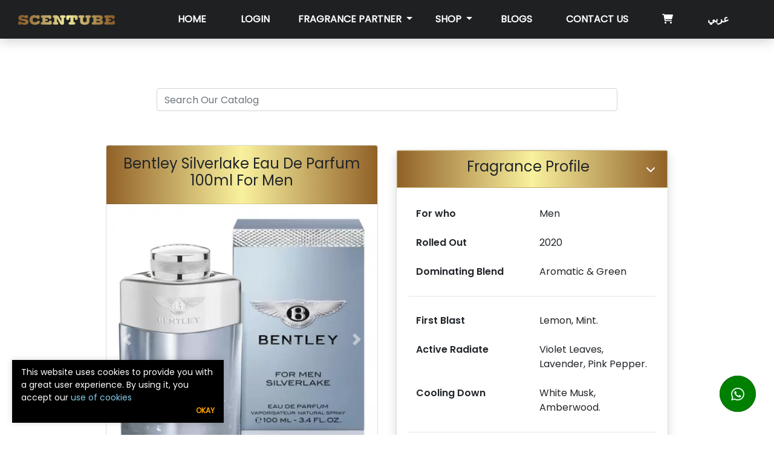

--- FILE ---
content_type: text/html; charset=utf-8
request_url: https://www.scentube.ae/products/Men-Perfumes/Bentley-Silverlake-Eau-De-Parfum-100ml-For-Men
body_size: 21169
content:

<!DOCTYPE html>
<html>
<head>
    <title>Bentley Silverlake Eau De Parfum 100ml For Men</title>
    <meta charset="utf-8">
    <meta name="viewport" content="width=device-width, initial-scale=1.0">

    <!-- Add this when arabic -->
<link href="https://fonts.googleapis.com/css2?family=Tajawal&display=swap" rel="stylesheet">
<!-- Latest compiled and minified CSS -->
<link rel="stylesheet" href="https://cdn.jsdelivr.net/npm/bootstrap@4.6.1/dist/css/bootstrap.min.css">

<link rel="stylesheet" href="https://cdnjs.cloudflare.com/ajax/libs/font-awesome/6.0.0/css/all.min.css"
      integrity="sha512-9usAa10IRO0HhonpyAIVpjrylPvoDwiPUiKdWk5t3PyolY1cOd4DSE0Ga+ri4AuTroPR5aQvXU9xC6qOPnzFeg=="
      crossorigin="anonymous"
      referrerpolicy="no-referrer" />

<link href="https://cdnjs.cloudflare.com/ajax/libs/OwlCarousel2/2.1.3/assets/owl.carousel.min.css" rel="stylesheet" />

<link href="https://unpkg.com/aos@2.3.1/dist/aos.css" rel="stylesheet">

<link rel="stylesheet" href="https://cdnjs.cloudflare.com/ajax/libs/animate.css/4.1.1/animate.min.css"
      integrity="sha512-c42qTSw/wPZ3/5LBzD+Bw5f7bSF2oxou6wEb+I/lqeaKV5FDIfMvvRp772y4jcJLKuGUOpbJMdg/BTl50fJYAw=="
      crossorigin="anonymous" referrerpolicy="no-referrer" />

<link rel="stylesheet" href="https://cdnjs.cloudflare.com/ajax/libs/limonte-sweetalert2/11.1.9/sweetalert2.min.css"
      integrity="sha512-cyIcYOviYhF0bHIhzXWJQ/7xnaBuIIOecYoPZBgJHQKFPo+TOBA+BY1EnTpmM8yKDU4ZdI3UGccNGCEUdfbBqw=="
      crossorigin="anonymous" referrerpolicy="no-referrer" />





    <link rel="stylesheet" type="text/css" href="/minified/css/home.ltr.min.css?v=rq4ZP44H93tebck2L7FBGwlvwqpKwJceyriqC8se04A" />



    <link href="/homeTheme/css/custom.css?v=bK0fucCUPd513pmFQzYXT6wWfEDSxskOHAtrJqyr6xA" rel="stylesheet" type="text/css" />

    
    <link type="text/css" rel="stylesheet" href="https://cdn.jsdelivr.net/jquery.jssocials/1.4.0/jssocials.css" />
    <meta name="description" content="Get Bentley Silverlake Eau De Parfum 100ml Aromatic &amp; Green Fragrance For men From SCENTUBE &quot; Your Fragrance Partner &quot;.">

</head>
<body style="direction:ltr;position:relative;">

    <div class="cookie-popup cookie-popup--short cookie-popup--dark">
    <div>
        This website uses cookies to provide you with a great user experience. By using it, you accept our
        <a target="_blank" href="/home/CookiesPrivacy">use of cookies</a>
    </div>
    <div class="cookie-popup-actions">
        <button>Okay</button>
    </div>
</div>

    <!-- modal to show image in a modal -->
<div class="modal fade" role="dialog" id="imgmodal">
    <div class="modal-dialog modal-lg">
        <div class="modal-content">
            <img class="img-responsive" src="" id="show-img">
        </div>
    </div>
</div>



<!-- The Modal -->
<div id="myModal" class="modal">
    <div class="modal-content">
        <span class="close">&times;</span>
        <center><div id="content_response"></div></center>
    </div>

</div>

<div class="loader">
    <div class="spinner-grow" style="color: #9a6e32;" role="status">
        <span class="sr-only">Loading...</span>
    </div>
</div>

<!-- The Modal -->
<div class="modal fade" id="tryToolModal">
    <div class="modal-dialog modal-lg">
        <div class="modal-content tool-card">

            <!-- Modal body -->
            <div class="modal-body direction-ltr">
            </div>

        </div>
    </div>
</div>

    

<header>
    <nav>
        <div class="logo">
            <a href="/">
                <img src="/Uploads/Images/navbarlogo.png">
            </a>
        </div>
        <div class="hamburger">
            <div class="line1"></div>
            <div class="line2"></div>
            <div class="line3"></div>
        </div>
        <ul class="nav-links">
            <li><a class="" href="/"> Home</a></li>
                <li>
                    <a class="text-uppercase" href="/auth/login">Login</a>
                </li>

            <li>
                <div class="dropdown">
                    <button class="text-uppercase dropdown-toggle text-white" type="button" id="dropdownMenuButton" data-toggle="dropdown" aria-haspopup="true" aria-expanded="false">

                        Fragrance Partner
                    </button>
                    <div class="dropdown-menu text-dark " aria-labelledby="dropdownMenuButton">

                        <a class="dropdown-item text-dark" id="tryToolLink" href="/home/recommendations">
                            Try Our Tool
                        </a>

                        <a class="dropdown-item text-dark" href="/products/foryou">
                            Your Best Match
                        </a>
                    </div>
                </div>
            </li>
            <li>
                <div class="dropdown">
                    <button class="text-uppercase dropdown-toggle text-white" type="button" id="dropdownMenuButton" data-toggle="dropdown" aria-haspopup="true" aria-expanded="false">

                        SHOP
                    </button>
                    <div class="dropdown-menu text-dark " aria-labelledby="dropdownMenuButton">
                            <a class="dropdown-item text-dark cursor-pointer" href="https://www.scentube.ae/products?category=our%20collection">
                                Our Collection
                            </a>
                            <a class="dropdown-item text-dark cursor-pointer" href="https://www.scentube.ae/products?category=perfumes">
                                Perfumes
                            </a>
                            <a class="dropdown-item text-dark cursor-pointer" href="https://www.scentube.ae/products?category=bath%20&amp;%20body">
                                Bath And Body
                            </a>
                            <a class="dropdown-item text-dark cursor-pointer" href="https://www.scentube.ae/products?category=cosmetics">
                                Cosmetics
                            </a>
                    </div>
                </div>
            </li>

            <li><a class="text-uppercase" href="/blogs">Blogs</a></li>

            <li><a class="text-uppercase cursor-pointer" id="contactUsHeaderBtn">Contact Us</a></li>

            <li>
                <a class="" href="/Cart">
                    <i class="fas fa-shopping-cart"></i>
                    <span class="badge badge-pill badge-danger cartbadge" id="countSpan"></span>
                </a>
            </li>


            <li>
                <a id="languageLink" href="#" data-lang="ar" style="cursor:pointer; text-transform: none;color: #FFF;">&#x639;&#x631;&#x628;&#x64A;</a>
            </li>


        </ul>
        <ul class="right-links">
        </ul>
    </nav>

</header>

    


<!--Start product -->
<section id="product" class="bg-white row justify-content-center direction-ltr">

    

<div class="row d-flex justify-content-center mt-1" style="width:100%;">
    <div class="col-md-8">
        <div class="card p-3  py-2" style="border-width:0px">


            <div class="row g-3 mt-2 justify-content-center">


                <div class="col-lg-12 pt-3">
                    <input type="search" class="form-control home-search-input" placeholder="Search Our Catalog">
                </div>

                <div class="col-lg-12 pb-3" id="search-result">


                </div>



            </div>
        </div>
    </div>
</div>

    <div class="width py-4 mb-5">

        <div class="row direction-ltr">

            <div class="col-md-6 col-12">

                
<div class="card" style="direction:ltr;" data-id="ed029257-e36d-4cb1-bdd4-a3320ad10540">
    <div class="card-header p-3 text-center bg-dark text-black ">
        <center>
            <h4 class="">Bentley Silverlake Eau De Parfum 100ml For Men</h4>
        </center>
    </div>

    <!--start thumbails-->
    <div class="card-img-top">
        <div id="carousel-thumb" class="carousel  carousel-fade carousel-thumbnails  " data-ride="carousel">
            <!--Slider-->
            <div class="carousel-inner " role="listbox">
                    <div class="carousel-item active">
                        <img src="/uploads/Images/Men-Perfumes-Bentley-Silverlake-Eau-De-Parfum-100ml-For-Men.webp" alt="scentube Bentley-Silverlake-Eau-De-Parfum-100ml-For-Men" class="img-responsive show-image cursor-zoom" />
                    </div>
            </div>
            <!-- End Slider-->
            <!--Next and Prev buttons-->
            <a class="carousel-control-prev" href="#carousel-thumb" role="button" data-slide="prev">
                <span class="carousel-control-prev-icon" aria-hidden="true"></span>
                <span class="sr-only">Previous</span>
            </a>
            <a class="carousel-control-next" href="#carousel-thumb" role="button" data-slide="next">
                <span class="carousel-control-next-icon" aria-hidden="true"></span>
                <span class="sr-only">Next</span>
            </a>
            <!-- End Next and Prev buttons-->
            <!--Small image down-->
            <ol class="carousel-indicators">

                    <li data-target="#carousel-thumb" data-slide-to="0" class="active">
                        <img class="d-block w-100 img-fluid show-image cursor-zoom" src="/uploads/Images/Men-Perfumes-Bentley-Silverlake-Eau-De-Parfum-100ml-For-Men.webp">
                    </li>
            </ol>
        </div>
    </div>

    <div class="card-body text-left">
        <p>
            Scentube recommends this fragrance for casual vistis , hang outs, picnic, beach, or sports. Ideally During warm &amp; hot seasons.
        </p>

        <center>
            <div id="shareRoundIcons" style="direction : ltr !important;">
            </div>
        </center>

        <center>
            <button style=" color: #1e2022;" class="join-button clipboard">Copy URL</button>
        </center>

    </div>

    <div class="card-footer bg-dark text-black p-3 d-flex justify-content-between text-center border">

        <h4 class="rightborder " style="direction : ltr !important;">
            Price<br />
            <small>

                    <span class="price">
                        201.60 AED
                    </span>
                    <br />
            </small>
        </h4>
        <h4 class="rightborder" style="direction : ltr !important;">
            Size<br />
            <small>100 ml</small>
        </h4>
        <button class="rightborder hover-btn add-to-cart" data-id="ed029257-e36d-4cb1-bdd4-a3320ad10540" style="text-align: center; display: flex; justify-content: center; align-items: center;" id="item_ed029257-e36d-4cb1-bdd4-a3320ad10540">

            <i style=" color: #1e2022;" class="fas fa-shopping-cart"></i>

        </button>
    </div>
</div>

                

<div class="card mt-3" style="direction:ltr;">
    <div class="card-header p-3 text-center bg-dark text-black d-flex justify-content-center">
        <div class="rightborder w-50" style="direction:ltr !important;">
            <div class="rating text-center" style="color: rgb(255 206 0); height:auto;">
                    <p style="font-size : 14px;">No reviews yet </p>
                    <p style="font-size : 14px;">
                        <i class="far fa-star"></i>
                        <i class="far fa-star"></i>
                        <i class="far fa-star"></i>
                        <i class="far fa-star"></i>
                        <i class="far fa-star"></i>
                    </p>
            </div>
        </div>
    </div>

    <div class="card-body text-left">

        <div class="reviews">
            <div class="review">
                <span class="icon-container">5 <i class="fas fa-star"></i></span>
                <div class="progress">
                    <div class="progress-done" data-done="0"></div>
                </div>
                <span class="percent mr-4">0%</span>
                <span class="percent font-weight-bolder">0 Vote</span>
            </div>
            <div class="review">
                <span class="icon-container">4 <i class="fas fa-star"></i></span>
                <div class="progress">
                    <div class="progress-done" data-done="0"></div>
                </div>
                <span class="percent mr-4">0% </span>
                <span class="percent font-weight-bolder">0 Vote</span>

            </div>
            <div class="review">
                <span class="icon-container">3 <i class="fas fa-star"></i></span>
                <div class="progress">
                    <div class="progress-done" data-done="0"></div>
                </div>
                <span class="percent mr-4">0% </span>
                <span class="percent font-weight-bolder">0 Vote</span>
            </div>
            <div class="review">
                <span class="icon-container">2 <i class="fas fa-star"></i></span>
                <div class="progress">
                    <div class="progress-done" data-done="0"></div>
                </div>
                <span class="percent mr-4">0% </span>
                <span class="percent font-weight-bolder">0 Vote</span>
            </div>
            <div class="review">
                <span class="icon-container">1 <i class="fas fa-star"></i></span>
                <div class="progress">
                    <div class="progress-done" data-done="0"></div>
                </div>
                <span class="percent mr-4">0% </span>
                <span class="percent font-weight-bolder">0 Vote</span>
            </div>
        </div>
    </div>

    <div class="card-footer bg-dark text-black p-3 d-flex justify-content-between text-center border">
        <a href="#reviews" class="rightborder hover-btn" style="cursor : pointer;">
            Write a review
        </a>
    </div>
</div>


            </div>


            <div class="col-md-6 col-12">
                <div id="accordion" class="accordion">

                    
<div class="card shadow rounded my-2">
    <div class="card-header text-center bg-dark text-black border" data-toggle="collapse" data-target="#collapseOne" aria-expanded="true" aria-controls="collapseOne" style="cursor: pointer;">
        <div class="row text-center justify-content-between">
            <div></div>
            <center>
                <h4>Fragrance Profile</h4>
            </center><i class="text-white  icon fas fa-chevron-down float-right my-auto"></i>
        </div>
    </div>

    <div id="collapseOne" class="collapse show" aria-labelledby="headingOne" data-parent="#accordion">
        <div id="FragranceProfile" class="card-body">
            <table class="table  table-borderless ">
                <tbody>

                        <tr>
                            <th class="w-50">For who</th>
                            <td class="w-50">Men</td>
                        </tr>

                        <tr>
                            <th class="w-50">Rolled Out</th>
                            <td class="w-50">2020</td>
                        </tr>

                        <tr>
                            <th class="w-50">Dominating Blend</th>
                            <td class="w-50">Aromatic &amp; Green</td>
                        </tr>


                </tbody>
            </table>
            <hr />
            <table class="table  table-borderless ">
                <tbody>
                        <tr>
                            <th class="w-50">First Blast</th>
                            <td class="w-50">Lemon, Mint. </td>
                        </tr>

                        <tr>
                            <th class="w-50">Active Radiate</th>
                            <td class="w-50">Violet Leaves, Lavender, Pink Pepper.</td>
                        </tr>

                        <tr>
                            <th class="w-50">Cooling Down</th>
                            <td class="w-50">White Musk, Amberwood.</td>
                        </tr>


                </tbody>
            </table>
            <hr />
            <table class="table  table-borderless ">
                <tbody>
                        <tr>
                            <th class="w-50">Season</th>
                            <td class="w-50">Spring &amp; Summer</td>
                        </tr>
                        <tr>
                            <th class="w-50">During</th>
                            <td class="w-50">Day </td>
                        </tr>
                        <tr>
                            <th class="w-50">Lifespan</th>
                            <td class="w-50">Die Hard </td>
                        </tr>
                        <tr>
                            <th class="w-50">Radiation</th>
                            <td class="w-50">Adequate </td>
                        </tr>
                </tbody>
            </table>
        </div>
    </div>
</div>

                    
<div class="card shadow rounded my-2">
    <div class="card-header text-center bg-dark text-black border collapsed" data-toggle="collapse" data-target="#collapseTwo" aria-expanded="true" aria-controls="collapseTwo" style="cursor: pointer;">
        <div class="row text-center justify-content-between">
            <div></div>
            <center><h4>Product Details</h4></center>
            <i class="text-white  icon fas fa-chevron-down float-right my-auto"></i>
        </div>
    </div>
    <div id="collapseTwo" class="collapse show" aria-labelledby="headingTwo" data-parent="#accordion">
        <div id="ProductDetails" class="card-body">
            <table class="table  table-borderless ">
                <tbody>
                        <tr>
                            <th class="w-50">Brand</th>
                            <td class="w-50">
                                <a href="/products/brand?name=BENTLEY">
                                    BENTLEY<i class="pl-2 fas fa-external-link-alt"></i>
                                </a>
                            </td>
                        </tr>

                        <tr>
                            <th class="w-50">SKU</th>
                            <td class="w-50">SCNTBBNT07</td>
                        </tr>

                </tbody>
            </table>
        </div>
    </div>
</div>

                    

<div class="card shadow rounded mt-2">
    <div class="card-header text-center bg-dark text-black border collapsed " data-toggle="collapse" data-target="#Delivery" aria-expanded="true" aria-controls="Reviews" style="cursor: pointer;">
        <div class="row text-center justify-content-between">
            <div></div>
            <center><h4>Delivery</h4></center>
            <i class="text-white  icon fas fa-chevron-down float-right my-auto"></i>
        </div>
    </div>
    <div id="Delivery" class="collapse show" aria-labelledby="headingTwo" data-parent="#accordion">
        <div class="card-body">
            <p class="MsoNormal" style="padding: 0px; margin-right: 0px; margin-bottom: 1rem; margin-left: 0px; outline: none; list-style: none; font-family: Poppins-Regular; color: rgb(33, 37, 41); font-size: 16px; letter-spacing: normal; background-image: initial; background-position: initial; background-size: initial; background-repeat: initial; background-attachment: initial; background-origin: initial; background-clip: initial; line-height: normal;"><span style="padding: 0px; margin: 0px; outline: none; list-style: none; font-size: 10pt; color: rgb(79, 93, 115);">-Scentube Fragrances&nbsp; will be shipped within 24 hours from the moment you place your order. Hence you should expect the delivery within two business days*.</span></p><p class="MsoNormal" style="padding: 0px; margin-right: 0px; margin-bottom: 1rem; margin-left: 0px; outline: none; list-style: none; font-family: Poppins-Regular; color: rgb(33, 37, 41); font-size: 16px; letter-spacing: normal; background-image: initial; background-position: initial; background-size: initial; background-repeat: initial; background-attachment: initial; background-origin: initial; background-clip: initial; line-height: normal;"><span style="padding: 0px; margin: 0px; outline: none; list-style: none; font-size: 10pt; color: rgb(79, 93, 115);"><br style="padding: 0px; margin: 0px; outline: none; list-style: none;"></span><span style="padding: 0px; margin: 0px; outline: none; list-style: none; color: rgb(79, 93, 115); font-size: 10pt;">-Other Brands will be shipped within three days depends on stock availability. You should expect your delivery in three to five business day*s from the day you place your order.</span></p><p class="MsoNormal" style="padding: 0px; margin-right: 0px; margin-bottom: 1rem; margin-left: 0px; outline: none; list-style: none; font-family: Poppins-Regular; color: rgb(33, 37, 41); font-size: 16px; letter-spacing: normal; background-image: initial; background-position: initial; background-size: initial; background-repeat: initial; background-attachment: initial; background-origin: initial; background-clip: initial; line-height: normal;"><span style="padding: 0px; margin: 0px; outline: none; list-style: none; font-size: 10pt; color: rgb(79, 93, 115);">-Currently we are able to deliver within United Arab Emirates. International shipping will be announced once it is available.</span><span style="padding: 0px; margin: 0px; outline: none; list-style: none; font-family: &quot;Segoe UI&quot;, sans-serif; font-size: 10pt;"><o:p style="padding: 0px; margin: 0px; outline: none; list-style: none; font-family: Poppins-Regular;"></o:p></span></p><p class="MsoNormal" style="padding: 0px; margin-right: 0px; margin-bottom: 1rem; margin-left: 0px; outline: none; list-style: none; font-family: Poppins-Regular; color: rgb(33, 37, 41); font-size: 16px; letter-spacing: normal; background-image: initial; background-position: initial; background-size: initial; background-repeat: initial; background-attachment: initial; background-origin: initial; background-clip: initial; text-indent: -0.25in; line-height: normal;"><span style="padding: 0px; margin: 0px; outline: none; list-style: none; font-family: &quot;Times New Roman&quot;, serif; font-size: 10pt; color: rgb(79, 93, 115);"><span style="padding: 0px; margin: 0px; outline: none; list-style: none; font-family: Poppins-Regular;">·&nbsp; &nbsp; &nbsp; &nbsp; &nbsp;&nbsp;</span><span style="padding: 0px; margin: 0px; outline: none; list-style: none; font-family: Poppins-Regular;"><span style="padding: 0px; margin: 0px; outline: none; list-style: none;">*&nbsp;Business days are From Monday to Saturday excluding UAE official public holidays.</span></span></span></p>
        </div>
    </div>
</div>

                    

<div class="card shadow rounded mt-2">
    <div class="card-header text-center bg-dark border text-black collapsed " data-toggle="collapse" data-target="#Reviews" aria-expanded="true" aria-controls="Reviews" style="cursor: pointer;">
        <div class="row text-center justify-content-between">
            <div></div>
            <center><h4>Reviews</h4></center>
            <i class="text-white  icon fas fa-chevron-down float-right my-auto"></i>
        </div>
    </div>
    <div id="Reviews" class="collapse show" aria-labelledby="headingTwo" data-parent="#accordion">
        <div class="card-body text-center">
            <span class="review-no ">
No reviews yet! Be the first to add a review            </span>
        </div>
    </div>
</div>

                </div>
            </div>

        </div>

        <!-- Related items -->
    <div class="my-5">
        <div class="row p-3">
            <h4>Based on your selection You might also like</h4>
        </div>
        <div class="row">

                <div class="col-md-3 col-sm-6 col-6">
                    <div class="item cursor-pointer">
                        <a href="/Products/Men-Perfumes/Azzaro-Chrome-Eau-De-Toilette-100ml-For-Men" class="product-cart">
                            <div class="wsk-cp-product">
                                <div class="wsk-cp-img" style="cursor:pointer;">

                                    <img src="https://www.scentube.ae/uploads/Images/480/Men-Perfumes-Azzaro-Chrome-Eau-De-Toilette-100ml-For-Men.webp" class="img-responsive" />

                                </div>
                                <div class="wsk-cp-text" style="cursor:pointer;">
                                    <div class="category salehCursor">
                                        <span>Men</span>
                                    </div>
                                    <div class="title-product salehCursor text-dark">
                                        <h6 style="font-weight:bold;">Azzaro Chrome Eau De Toilette 100ml For Men</h6>
                                    </div>
                                    <div class="rating text-center" style="color: rgb(255 206 0); font-size: 17px; direction:ltr !important;">
                                                <i class="far fa-star"></i>
                                                <i class="far fa-star"></i>
                                                <i class="far fa-star"></i>
                                                <i class="far fa-star"></i>
                                                <i class="far fa-star"></i>
                                    </div>

                                    <div class="card-footer price-card-footer  direction-ltr">
                                        <div>
                                                <span class="price">
                                                    188.10 AED
                                                </span>

                                        </div>
                                        <div class="wcf-right" data-id="ab7adc9b-b208-4943-987f-659f39388b2f">
                                            <div class="buy-btn" type="button" id="item_ab7adc9b-b208-4943-987f-659f39388b2f">
                                                <i class="fas fa-shopping-cart"></i>
                                            </div>
                                        </div>
                                    </div>
                                </div>
                            </div>
                        </a>
                    </div>
                </div>
                <div class="col-md-3 col-sm-6 col-6">
                    <div class="item cursor-pointer">
                        <a href="/Products/Men-Perfumes/Azzaro-Chrome-Eau-De-Toilette-200ml-For-Men" class="product-cart">
                            <div class="wsk-cp-product">
                                <div class="wsk-cp-img" style="cursor:pointer;">

                                    <img src="https://www.scentube.ae/uploads/Images/480/Men-Perfumes-Azzaro-Chrome-Eau-De-Toilette-200ml-For-Men.webp" class="img-responsive" />

                                </div>
                                <div class="wsk-cp-text" style="cursor:pointer;">
                                    <div class="category salehCursor">
                                        <span>Men</span>
                                    </div>
                                    <div class="title-product salehCursor text-dark">
                                        <h6 style="font-weight:bold;">Azzaro Chrome Eau De Toilette 200ml For Men</h6>
                                    </div>
                                    <div class="rating text-center" style="color: rgb(255 206 0); font-size: 17px; direction:ltr !important;">
                                                <i class="far fa-star"></i>
                                                <i class="far fa-star"></i>
                                                <i class="far fa-star"></i>
                                                <i class="far fa-star"></i>
                                                <i class="far fa-star"></i>
                                    </div>

                                    <div class="card-footer price-card-footer  direction-ltr">
                                        <div>
                                                <span class="price">
                                                    209.60 AED
                                                </span>

                                        </div>
                                        <div class="wcf-right" data-id="6cc5c087-5d75-46c3-8671-d2d1d3ce9392">
                                            <div class="buy-btn" type="button" id="item_6cc5c087-5d75-46c3-8671-d2d1d3ce9392">
                                                <i class="fas fa-shopping-cart"></i>
                                            </div>
                                        </div>
                                    </div>
                                </div>
                            </div>
                        </a>
                    </div>
                </div>
                <div class="col-md-3 col-sm-6 col-6">
                    <div class="item cursor-pointer">
                        <a href="/Products/Men-Perfumes/Cerruti-1881-Eau-De-Toilette-100ml-For-Men" class="product-cart">
                            <div class="wsk-cp-product">
                                <div class="wsk-cp-img" style="cursor:pointer;">

                                    <img src="https://www.scentube.ae/uploads/Images/480/Men-Perfumes-Cerruti-1881-Eau-De-Toilette-100ml-For-Men.webp" class="img-responsive" />

                                </div>
                                <div class="wsk-cp-text" style="cursor:pointer;">
                                    <div class="category salehCursor">
                                        <span>Men</span>
                                    </div>
                                    <div class="title-product salehCursor text-dark">
                                        <h6 style="font-weight:bold;">Cerruti 1881 Eau De Toilette 100ml For Men</h6>
                                    </div>
                                    <div class="rating text-center" style="color: rgb(255 206 0); font-size: 17px; direction:ltr !important;">
                                                <i class="far fa-star"></i>
                                                <i class="far fa-star"></i>
                                                <i class="far fa-star"></i>
                                                <i class="far fa-star"></i>
                                                <i class="far fa-star"></i>
                                    </div>

                                    <div class="card-footer price-card-footer  direction-ltr">
                                        <div>
                                                <span class="price">
                                                    122.40 AED
                                                </span>

                                        </div>
                                        <div class="wcf-right" data-id="1e58ff42-2cf8-4cc3-b650-dea306e7f85a">
                                            <div class="buy-btn" type="button" id="item_1e58ff42-2cf8-4cc3-b650-dea306e7f85a">
                                                <i class="fas fa-shopping-cart"></i>
                                            </div>
                                        </div>
                                    </div>
                                </div>
                            </div>
                        </a>
                    </div>
                </div>
                <div class="col-md-3 col-sm-6 col-6">
                    <div class="item cursor-pointer">
                        <a href="/Products/Men-Perfumes/Angel-Schlesser-Homme-Eau-De-Toilette-75ml-For-Men" class="product-cart">
                            <div class="wsk-cp-product">
                                <div class="wsk-cp-img" style="cursor:pointer;">

                                    <img src="https://www.scentube.ae/uploads/Images/480/Men-Perfumes-Angel-Schlesser-Homme-Eau-De-Toilette-75ml-For-Men.webp" class="img-responsive" />

                                </div>
                                <div class="wsk-cp-text" style="cursor:pointer;">
                                    <div class="category salehCursor">
                                        <span>Men</span>
                                    </div>
                                    <div class="title-product salehCursor text-dark">
                                        <h6 style="font-weight:bold;">Angel Schlesser Homme Eau De Toilette 75ml For Men</h6>
                                    </div>
                                    <div class="rating text-center" style="color: rgb(255 206 0); font-size: 17px; direction:ltr !important;">
                                                <i class="far fa-star"></i>
                                                <i class="far fa-star"></i>
                                                <i class="far fa-star"></i>
                                                <i class="far fa-star"></i>
                                                <i class="far fa-star"></i>
                                    </div>

                                    <div class="card-footer price-card-footer  direction-ltr">
                                        <div>
                                                <span class="price">
                                                    91.80 AED
                                                </span>

                                        </div>
                                        <div class="wcf-right" data-id="bc268bc2-7f41-4ede-90e9-167281f7b9ca">
                                            <div class="buy-btn" type="button" id="item_bc268bc2-7f41-4ede-90e9-167281f7b9ca">
                                                <i class="fas fa-shopping-cart"></i>
                                            </div>
                                        </div>
                                    </div>
                                </div>
                            </div>
                        </a>
                    </div>
                </div>

        </div>
    </div>


        
<div id="reviews" class="row justify-content-center my-5">
    <div class="col-md-12 col-11">
        <div class="comment-container theme--light">
            <div class="comments">



                <div class="card-c v-card v-sheet theme--light elevation-2">

                        <p class="text-left">
                            <a class="see-button" href="/auth/login">LOGIN</a>
                            Or
                            <a class="see-button" href="/auth/signUp">SIGN UP</a>
                            to leave a comment
                        </p>
                </div>
            </div>
        </div>
    </div>
</div>

    </div>
</section>
<!--End product-->






    

<input type="checkbox" id="click">
<label for="click" class="share-btn" style="direction:ltr;" id="whatapp-link" data-link="https://api.whatsapp.com/send?phone=971566345678">
    <span class="fab fa-whatsapp share"></span>
</label>



    

<!--Start Footer-->
<footer id="footer">
    <div class="footer pt-5">
        <div class="footer-contant container-fluid">
            <div class="row ">

                <div class="col-lg-4 col-md-12 col-12 text-center">
                    <div class="footer-section about">
                        <h2>
                            Contact Us
                        </h2>

                        <div class="contact direction-ltr">
                            <span>
                                <i class="fas fa-phone contact-btn cursor-pointer" data-href="tel:&#x2B;971 50 9836060">
                                </i>&puncsp; &#x2B;971 50 9836060
                            </span>
                            <span>
                                <i class="fab fa-whatsapp contact-btn cursor-pointer" data-href="https://api.whatsapp.com/send?phone=971566345678"></i>
                                &puncsp; &#x2B;971 566 345678
                            </span>
                            <span>
                                <i class="fas fa-envelope contact-btn cursor-pointer" data-href="mailto: Info@scentube.ae">
                                </i>&puncsp;   Info@scentube.ae
                            </span>
                        </div>

                        <div class="social direction-ltr">
                            <ul class="d-flex flex-wrap justify-content-center">
                                <li>
                                    <a target="_blank" href="https://www.facebook.com/scentube">
                                        <i class="fab fa-facebook"></i>
                                    </a>
                                </li>
                                <li>
                                    <a target="_blank" href="https://www.youtube.com/channel/UCSnG7rvj0DULI4Wv6uzwXfA">
                                        <i class="fab fa-youtube"></i>
                                    </a>
                                </li>
                                <li>
                                    <a target="_blank" href="https://www.twitter.com/scentube1">
                                        <i class="fab fa-twitter"></i>
                                    </a>
                                </li>
                                <li>
                                    <a target="_blank" href="https://www.instagram.com/scentube">
                                        <i class="fab fa-instagram"></i>
                                    </a>
                                </li>

                            </ul>
                        </div>


                    </div>
                </div>

                <div class="col-lg-4 col-md-12 col-12 text-center">

                    <div class="footer-section links">

                        <h2>SiteMape</h2>
                        <ul>
                                <li><a href="https://www.scentube.ae/"> Home </a></li>
                                <li><a href="https://www.scentube.ae/products/brand?name=SCENTUBE"> Our Collection </a></li>
                                <li><a href="https://www.scentube.ae/products?category=perfumes"> Perfumes </a></li>
                                <li><a href="https://www.scentube.ae/products?category=cosmetics"> Cosmetics </a></li>
                                <li><a href="https://www.scentube.ae/blogs"> Blogs </a></li>
                                <li><a href="https://www.scentube.ae/Home/Terms"> Terms &amp; Conditions </a></li>
                                <li><a href="https://www.scentube.ae/Home/Privacy"> Privacy Policy </a></li>
                        </ul>
                    </div>


                    <div class="social direction-ltr">
                        <ul class="d-flex flex-wrap justify-content-center">
                            <li>
                                <img src="/homeTheme/img/payments_icons/noqodi1.png" class="payment-icon" style="width:100px !important" />
                            </li>
                            <li>
                                <img src="/homeTheme/img/payments_icons/visa-card-and-mastercard1.png" class="payment-icon" style="width:100px !important" />
                            </li>

                        </ul>
                    </div>

                </div>

                <div class="col-lg-4 col-md-12 col-12 text-center" id="contactUsDiv">
                    <div class="footer-section contact-form ">
                        <form method="post" id="contactUsForm" action="/home/ContactUs">
                                <div class="form-group">
                                    <label for="exampleInputEmail1">Email address</label>
                                    <input type="email" class="form-control" id="Email" aria-describedby="emailHelp"
                                           placeholder="Email address" name="Email">
                                </div>
                            <div class="form-group">
                                <label for="exampleInputPassword1">Message</label>
                                <textarea class="form-control" id="Message" name="Message" rows="4" style=" resize: none;"
                                          placeholder="Enter Your Message..."></textarea>
                            </div>

                            <div class="g-recaptcha" data-sitekey="6LfIaL0ZAAAAAPwjI4rhBqSQIqWNy2CKXQW71Fbn"
                                 style="display:flex;justify-content:center;"></div>
                            <button type="submit" class="join-button" style="" id="submitContactUs">Submit</button>
                        <input name="__RequestVerificationToken" type="hidden" value="CfDJ8N1tm2qfIEhFrAEAzH2JNdCjW50_R1aTT75jGwm60L85ce-wL57maEeLxPO3OEMjB2kUtYt1ks177J3NjGJhT_R_w-nYGjvKwR85q6VZHUt7Y07f7YSp1XMpEhw4cNKTMJrqWE9hGY_tdDSDWG3dgMM" /></form>
                    </div>
                </div>
            </div>
        </div>

    </div>


</footer>
<!--End Footer-->


<div class="footer-bottom">
    Copyright &#xA9;&#xFE0F;2021 Scentube. All Rights Reserved.
</div>


    

<script src="/homeTheme/js/nav.js?v=L_9f5XW9_VufyVentrs00siOyPCXaFIFcbCenQiz4ZU"></script>
<!-- jQuery library -->
<script src="https://ajax.googleapis.com/ajax/libs/jquery/3.5.1/jquery.min.js"></script>

<!-- Popper JS -->
<script src="https://cdn.jsdelivr.net/npm/popper.js@1.16.0/dist/umd/popper.min.js"
        integrity="sha384-Q6E9RHvbIyZFJoft+2mJbHaEWldlvI9IOYy5n3zV9zzTtmI3UksdQRVvoxMfooAo" crossorigin="anonymous"></script>

<!-- Latest compiled JavaScript -->
<script src="https://cdn.jsdelivr.net/npm/bootstrap@4.6.1/dist/js/bootstrap.bundle.min.js"></script>

<script src="https://unpkg.com/aos@2.3.1/dist/aos.js"></script>

<script src="https://cdnjs.cloudflare.com/ajax/libs/OwlCarousel2/2.1.3/owl.carousel.min.js"></script>

<script src="https://cdnjs.cloudflare.com/ajax/libs/limonte-sweetalert2/11.4.8/sweetalert2.min.js"
        integrity="sha512-7x7HoEikRZhV0FAORWP+hrUzl75JW/uLHBbg2kHnPdFmScpIeHY0ieUVSacjusrKrlA/RsA2tDOBvisFmKc3xw=="
        crossorigin="anonymous" referrerpolicy="no-referrer"></script>

<script src="https://www.google.com/recaptcha/api.js" async defer></script>

<script src="/theme/ltr/plugins/fullcalendar/moment.min.js?v=UlFjHXVtrA7XSniS5lFDfA-IQOVS-eJFxzGGCrGolYE"></script>


    
<script>

    //if there is successfull opertaion from last request then we show it
    let successMessage = "";
    if (successMessage == "")
        successMessage = "";

    //if there is error opertaion from last request then we show it
    let errorMessage = "";
    if (errorMessage == "")
        errorMessage = "";

    //scroll to top with animation
    function scrollToTop() {
        window.scrollTo(0, 0);
    }

    //scroll to an id with animation
    function scrollToId(id) {
        $('html, body').animate({
            scrollTop: $(id).offset().top
        });
    }

    //create main home loader
    function createHomeLoader() {
        $(".loader").fadeIn();
    }

    //remove main home loader
    function removeHomeLoader() {
        $(".loader").fadeOut();
    }

    //a function to handle error preview
    function handlError(err) {
        console.log("error", err);
        try {
            Swal.fire({
                title: '',
                text: err.responseJSON.Messages[0],
                icon: 'error',
                timer: 10000,
                confirmButtonText: 'Ok',
            });
        } catch (exception) {
            console.log("exception while showing error: ", exception);
            alert("error");
        }
    }

    //a function to handle success message preview
    function successAlert(message) {

        Swal.fire({
            //title: ,
            text: message,
            icon: 'success',
            timer: 5000,
            buttonsStyling: false,
            confirmButtonText: 'Ok',
            customClass: {
                confirmButton: 'btn' //insert class here
            }
        });
    }

    //an event to open image in a modal
    $(document).on("click", ".show-image", function (e) {
        let src = $(this).attr("src");
        $("#show-img").attr('src', src);
        $("#imgmodal").modal('show');
    });

    //an event to open image in a modal
    $(document).on("click", ".show-figure", function (e) {
        let src = $(this).data("image");
        $("#show-img").attr('src', src);
        $("#imgmodal").modal('show');
    });

    //api to add product to user cart
    function addToCart(id) {
        console.log("add to cart id: ", id);
        if (cookie('cookie-accepted') !== "true") {
            Swal.fire({
                title: '',
                text: "Please accept cookies policy to be able to login",
                icon: 'error',
                timer: 10000,
                confirmButtonText: 'Ok',
            });
            return false;
        }
        $.ajax({
            type: 'POST',
            url: `/Cart/AddProductToCart?productId=${id}`,
            contentType: "application/json; charset=utf-8",
            dataType: "json",
            cache: false,
            crossDomain: true,
            xhrFields: {
                withCredentials: true
            },
            beforeSend: function () {
                createHomeLoader();
            },
            error: function (err) {
                handlError(err);
            },
            success: function (resp) {
                //console.log("resp", resp);
                var element = $("#countSpan");
                let value = element.text();
                if (value == "" || value == null)
                    element.text("1");
                else {
                    element.text(parseInt(value) + 1);
                }

                successAlert(resp.Messages[0]);
            },
            complete: function () {
                removeHomeLoader();
            }
        });
    }

    //handle click product card so we go to detils or add to cart
    $(document).on("click", ".product-cart", function (event) {
        event.preventDefault();
        var target = $(event.target);
        var parent = target.parents(".wcf-right");
        //if (parent.length > 0 && !parent.children().hasClass("disable-add-to-cart")) {
        if (parent.length > 0 && !parent.children().hasClass("disable-add-to-cart")) {
            addToCart(parent.data("id"));
        } else {
            window.location = $(this).attr("href");
        }
    });

    //handle click of add to cart in details page
    $(document).on("click", ".add-to-cart", function (event) {
        event.preventDefault();
        if(!$(this).hasClass("disable-add-to-cart"))
            addToCart($(this).data("id"));
    });

    //this event is used to handle logout
    $(document).on("click", ".logout-link-home", function (e) {
        e.preventDefault();
        console.log("logut click");
        $('<form action="/auth/Logout" method="post"></form>').appendTo('body').submit();
    });

    //this event is used to handle header contact us button
    $(document).on("click", "#contactUsHeaderBtn", function (e) {
        e.preventDefault();
        if ($("#contactUsDiv").length > 0) {
            $('html, body').animate({
                scrollTop: $("#contactUsDiv").offset().top
            }, 200);
        }
        else {
            console.log("contactUsDiv not found");
        }
    });

    //functions to handle use of cookies operations
    /* common fuctions */
    function el(selector) { return document.querySelector(selector) }
    function els(selector) { return document.querySelectorAll(selector) }
    function on(selector, event, action) { els(selector).forEach(e => e.addEventListener(event, action)) }
    function cookie(name) {
        let c = document.cookie.split('; ').find(cookie => cookie && cookie.startsWith(name + '='))
        return c ? c.split('=')[1] : false;
    }

    function setUseOfCookiesHelper() {
        var value = "False";
        console.log("cookieAccept", value);


        if (value == "True") {

        } else if (value == "False") {

        }
        /* popup button hanler */
        on('.cookie-popup button', 'click', () => {
            el('.cookie-popup').classList.add('cookie-popup--accepted');
            //document.cookie = `cookie-accepted=true`
            document.cookie = "cookie-accepted=true; path=/; expires=Thu, 18 Dec 2030 12:00:00 UTC;";
        });

        /* popup init hanler */
        if (cookie('cookie-accepted') !== "true") {
            el('.cookie-popup').classList.add('cookie-popup--not-accepted');
        }

    }

    //an event to show search input
    $(document).on("mouseover click", ".home-search-icon", function (e) {
        $(this).next().animate({
            width: '150px'
        });
        $(this).removeClass("fa fa-search home-search-icon");
        $(this).addClass("fa-regular fa-circle-xmark close-search text-danger");
    });

    //an event to hide search input in top
    $(document).on("click", ".close-search", function (e) {
        $(this).next().animate({
            width: '0'
        });
        $(this).removeClass("fa-regular fa-circle-xmark close-search text-danger");
        $(this).addClass("fa fa-search home-search-icon");
        $(".home-search-result").empty();
        $('.home-search-input').val("");
        $(".home-search-result").animate({
            height: '0px'
        });
    });

    //an event to handle click search item
    $(document).on("click", ".home-search-item", function (e) {
        console.log("url", $(this).data("url"));
        window.location = $(this).data("url");
    });

    //an event to handle enter click in search input in all pages
    $(".home-search-input").on("keypress", function (e) {
        var key = e.which;
        if (key == 13)  // the enter key code
        {
            var advancedSearchKey = $(this).val();
            console.log("advancedSearchKey", advancedSearchKey);
            if (advancedSearchKey.length > 0) {
                window.location = `/products/search?q=${advancedSearchKey}&page=1`;
            }
        }
    });

    //search input change event in home page
    $('.home-search-input').on("input focus clear", function (e) {
        let resultsDiv = $("#search-result");
        var advancedSearchKey = $(this).val();
        console.log("advancedSearchKey", advancedSearchKey);
        if (advancedSearchKey.length > 0) {
            let input = $(this);
            //input.prop("readonly", true);
            resultsDiv.empty();

            let data = {
                PageSize: 5,
                PageNumber: 1,
                Orders: [{ SortDirection: "Asc", OrderBy: "Title" }]
            };
            data.AdvancedSearch = {
                Fields: ["Title", "Description"],
                Keyword: advancedSearchKey
            };

            $.ajax({
                type: 'POST',
                url: '/Products/GetData',
                data: JSON.stringify(data),
                contentType: "application/json; charset=utf-8",
                dataType: "json",
                beforeSend: function () {
                    resultsDiv.append(`<li class="text-center p-5">
                            <div class="spinner-border text-primary main-color"  role="status">
                                <span class="sr-only">Loading...</span></div></li>`);
                },
                error: function (err) {
                    handlError(err);
                },
                success: function (resp) {
                    resultsDiv.empty();
                    //console.log("resp", resp);
                    if (resp.Data.length == 0) {
                        resultsDiv.empty();
                        resultsDiv.append(
                            `<div class="p-3 text-center text-dark">There is not any product according to your search</div>`
                        );
                    } else {
                        resp.Data.forEach(item => {
                            let url = encodeURI(`/products/${item.LocalizedForwho}-${item.Category.Title}/${item.Title}`);
                            resultsDiv.append(
                                `
                                <div class="row my-2 justify-content-center align-items-center search-item py-2" data-url="${url}">
                                    <div class="col-3"><img src="${item.Image}" class="search-img"/></div>
                                    <div class="col-9">${item.Title.replace(/-/g, ' ')}</div>
                                </div>`);
                        });
                    }
                },
                complete: function () {
                    //input.prop("readonly", false);
                }
            });
        } else {
            resultsDiv.empty();
            //resultsDiv.animate({
            //    height: '0px'
            //});
        }
    });

    //an event to handle click search item
    $(document).on("click", ".search-item", function (e) {
        window.location = $(this).data("url");
    });


    //main function when all page loads
    $(window).on("load", function () {
        //remove loader after load is complete
        removeHomeLoader();

        AOS.init();

        //this item exist in header
        $("#languageLink").on("click", function (e) {
            e.preventDefault();

            if (cookie('cookie-accepted') !== "true") {
                Swal.fire({
                    title: '',
                    text: "Please accept cookies policy to be able to login",
                    icon: 'error',
                    timer: 10000,
                    confirmButtonText: 'Ok',
                });
                return false;
            }

            var url = encodeURI(window.location.href);
            window.location = `/home/updateLang?code=${$(this).data("lang")}&url=${url}`;
        });

        if (successMessage != null && successMessage != "") {
            console.log("successMessage", successMessage);
            successAlert(successMessage);
        }

        if (errorMessage != null && errorMessage != "") {
            console.log("errorMessage", errorMessage);
            Swal.fire({
                title: '',
                text: errorMessage,
                icon: 'error',
                timer: 10000,
                buttonsStyling: false,
                confirmButtonText: 'Ok',
                customClass: {
                    confirmButton: 'btn' //insert class here
                }
            });
        }

        //when click product in cart
        $(".cart-product").on("click", function (e) {
            let url = encodeURI($(this).data("url"));
            window.location = url;
        });

        //open tool modal when click try tool
        $("#tryToolLink").on("click", function (e) {
            e.preventDefault();
            console.log("click tool");
            $('#tryToolModal .modal-body').load('/Home/Questions');
            $("#tryToolModal").modal("show");
        });

        //call use of cookies helper
        setUseOfCookiesHelper();

        //search icon link in top header
        $("#searchIcon").on("click", function (e) {
            e.preventDefault();
        });

        //Event to handle payment icon click in footer
        $(".payment-icon").on("click", function (e) {
            e.preventDefault();
        });

        $(".contact-btn").on("click", function (e) {
            var data = $(this).data("href");
            var value = Math.random();
            window.location = data;
            //$("body").append(`<a href="${data}" id="contact-link">link</a>`);
            //$(`#contact-link`).trigger("click");
            ////$(`#contact-link`).remove();
            //console.log("item", $(`#contact-link`));
        });

        //when submit contact us form
        $("#submitContactUs").on("click", function (e) {
            e.preventDefault();
            //let email = $("#Email").val();
            //let message = $("#Message").val();
            let form = $("#contactUsForm");
            var data = form.serialize();
            console.log("data", data);
            $.ajax({
                type: 'POST',
                url: `/Home/SubmitContactUs`,
                data: data,
                cache: false,
                crossDomain: true,
                xhrFields: {
                    withCredentials: true
                },
                beforeSend: function () {
                    createHomeLoader();
                },
                error: function (err) {
                    handlError(err);
                },
                success: function (resp) {
                    console.log("resp", resp);
                    successAlert(resp.Messages[0]);
                    $("#Message").val('');
                },
                complete: function () {
                    removeHomeLoader();
                }
            });
        });

        //when click whatsapp link
        $("#whatapp-link").on("click", function (e) {
            e.preventDefault();
            window.location = $(this).data("link");
        });

    });

</script>


    
    <script type="text/javascript" src="https://cdn.jsdelivr.net/jquery.jssocials/1.4.0/jssocials.min.js"></script>

    <script>

        let id = "ed029257-e36d-4cb1-bdd4-a3320ad10540";
        console.log("id", id);

        let rate = 0;

        //get url to append socials
        function loadSocialIcons(url) {
            $("#shareRoundIcons").jsSocials({
                url: url,
                //shareIn: "popup",
                shares: [
                    "email",
                    {
                        share: "twitter",
                        logo: "fab fa-twitter",
                    },
                    {
                        share: "facebook",
                        logo: "fab fa-facebook"
                    },
                    {
                        share: "whatsapp",
                        logo: "fab fa-whatsapp",
                    }
                ],
                showLabel: false,
                showCount: false,
            });
        }

        //copy url of page
        function copyUrl(url) {
            $('.clipboard').on('click', function () {
                var $temp = $("<input>");
                $("body").append($temp);
                $temp.val(url).select();
                document.execCommand("copy");
                $temp.remove();
                console.log("URL copied!");
            });

        }

        //an api to submit review
        function submitReview() {
            let fd = new FormData();
            let parent = $(".sign-in-wrapper");

            fd.append('Rate', rate);
            fd.append('Image', $("#reviewImage").prop('files')[0]);
            fd.append('Description', $("#comment").val());
            fd.append('ProductId', id);

            $.ajax({
                xhr: function () {
                    var xhr = new window.XMLHttpRequest();
                    xhr.upload.addEventListener("progress", function (evt) {
                        if (evt.lengthComputable) {
                            var percentComplete = ((evt.loaded / evt.total) * 100);
                            console.log("percentComplete", percentComplete);
                            parent.find("p").empty();
                            parent.find("p").text(`${percentComplete}%`);
                        }
                    }, false);
                    return xhr;
                },
                type: 'POST',
                url: '/Products/InsertReview',
                data: fd,
                contentType: false,
                cache: false,
                processData: false,
                //async: true,
                beforeSend: function () {
                    parent.append(`
                        <div class="submit-review-container">
                            <p class="spinner-text" style="color:#fff;font-size:1.2rem">0%</p>
                        </div>
                    `);
                },
                error: function (err) {
                    handlError(err);
                },
                success: function (resp) {
                    Swal.fire({
                        text: resp.Messages[0],
                        icon: 'success',
                        timer: 3000,
                        confirmButtonText: 'Ok',
                        buttonsStyling: false,
                        customClass: {
                            confirmButton: 'btn' //insert class here
                        }
                    }).then(function () {
                        location.reload();
                    });
                },
                complete: function () {
                    parent.find(".submit-review-container").remove();
                }
            });
        }

        $(document).ready(function () {

            $("#showImage").hide();

            //get url of product to share it
            var url = decodeURIComponent(window.location.href);
            var langCode = 'en';
            var index = url.indexOf('/products');
            var sub = url.substr(index);

            var base_url = window.location.origin;

            url = base_url + '/' + langCode + sub;
            console.log("url", url);
            loadSocialIcons(url);
            copyUrl(url);

            $('.carousel').carousel({
                interval: 2000
            })

            //update rate value when click on stars
            $("input[name=rating]").on("click", function (e) {
                rate = parseInt($(this).data("rate"));
                console.log("rate", rate);
            });

            //show image before upload
            $("#reviewImage").on("change", function (e) {
                if (this.files && this.files[0]) {
                    $("#showImage").show();
                    //get first image of input
                    const file = this.files[0];
                    //read input to preview in background
                    let reader = new FileReader();
                    reader.onload = function (event) {
                        $("#showImage img").prop('src', event.target.result);
                        //$("#showImage").css('background-size', '100%');
                    }
                    reader.readAsDataURL(file);
                }
                else {
                    $("#showImage").hide();
                }
            });

            //click submit review
            $("#submitReviewBtn").on("click", submitReview);

            //an event to open review list image in a modal
            $(document).on("click", ".review-list-img", function (e) {
                let src = $(this).data("image");
                $("#show-img").attr('src', src);
                $("#imgmodal").modal('show');
            });


            const progressDone = document.querySelectorAll('.progress-done');
            progressDone.forEach(progress => {
                progress.style.width = progress.getAttribute('data-done') + '%';
            });

        });
    </script>

</body>
</html>

--- FILE ---
content_type: text/html; charset=utf-8
request_url: https://www.google.com/recaptcha/api2/anchor?ar=1&k=6LfIaL0ZAAAAAPwjI4rhBqSQIqWNy2CKXQW71Fbn&co=aHR0cHM6Ly93d3cuc2NlbnR1YmUuYWU6NDQz&hl=en&v=PoyoqOPhxBO7pBk68S4YbpHZ&size=normal&anchor-ms=20000&execute-ms=30000&cb=vbr4gm528ubz
body_size: 49564
content:
<!DOCTYPE HTML><html dir="ltr" lang="en"><head><meta http-equiv="Content-Type" content="text/html; charset=UTF-8">
<meta http-equiv="X-UA-Compatible" content="IE=edge">
<title>reCAPTCHA</title>
<style type="text/css">
/* cyrillic-ext */
@font-face {
  font-family: 'Roboto';
  font-style: normal;
  font-weight: 400;
  font-stretch: 100%;
  src: url(//fonts.gstatic.com/s/roboto/v48/KFO7CnqEu92Fr1ME7kSn66aGLdTylUAMa3GUBHMdazTgWw.woff2) format('woff2');
  unicode-range: U+0460-052F, U+1C80-1C8A, U+20B4, U+2DE0-2DFF, U+A640-A69F, U+FE2E-FE2F;
}
/* cyrillic */
@font-face {
  font-family: 'Roboto';
  font-style: normal;
  font-weight: 400;
  font-stretch: 100%;
  src: url(//fonts.gstatic.com/s/roboto/v48/KFO7CnqEu92Fr1ME7kSn66aGLdTylUAMa3iUBHMdazTgWw.woff2) format('woff2');
  unicode-range: U+0301, U+0400-045F, U+0490-0491, U+04B0-04B1, U+2116;
}
/* greek-ext */
@font-face {
  font-family: 'Roboto';
  font-style: normal;
  font-weight: 400;
  font-stretch: 100%;
  src: url(//fonts.gstatic.com/s/roboto/v48/KFO7CnqEu92Fr1ME7kSn66aGLdTylUAMa3CUBHMdazTgWw.woff2) format('woff2');
  unicode-range: U+1F00-1FFF;
}
/* greek */
@font-face {
  font-family: 'Roboto';
  font-style: normal;
  font-weight: 400;
  font-stretch: 100%;
  src: url(//fonts.gstatic.com/s/roboto/v48/KFO7CnqEu92Fr1ME7kSn66aGLdTylUAMa3-UBHMdazTgWw.woff2) format('woff2');
  unicode-range: U+0370-0377, U+037A-037F, U+0384-038A, U+038C, U+038E-03A1, U+03A3-03FF;
}
/* math */
@font-face {
  font-family: 'Roboto';
  font-style: normal;
  font-weight: 400;
  font-stretch: 100%;
  src: url(//fonts.gstatic.com/s/roboto/v48/KFO7CnqEu92Fr1ME7kSn66aGLdTylUAMawCUBHMdazTgWw.woff2) format('woff2');
  unicode-range: U+0302-0303, U+0305, U+0307-0308, U+0310, U+0312, U+0315, U+031A, U+0326-0327, U+032C, U+032F-0330, U+0332-0333, U+0338, U+033A, U+0346, U+034D, U+0391-03A1, U+03A3-03A9, U+03B1-03C9, U+03D1, U+03D5-03D6, U+03F0-03F1, U+03F4-03F5, U+2016-2017, U+2034-2038, U+203C, U+2040, U+2043, U+2047, U+2050, U+2057, U+205F, U+2070-2071, U+2074-208E, U+2090-209C, U+20D0-20DC, U+20E1, U+20E5-20EF, U+2100-2112, U+2114-2115, U+2117-2121, U+2123-214F, U+2190, U+2192, U+2194-21AE, U+21B0-21E5, U+21F1-21F2, U+21F4-2211, U+2213-2214, U+2216-22FF, U+2308-230B, U+2310, U+2319, U+231C-2321, U+2336-237A, U+237C, U+2395, U+239B-23B7, U+23D0, U+23DC-23E1, U+2474-2475, U+25AF, U+25B3, U+25B7, U+25BD, U+25C1, U+25CA, U+25CC, U+25FB, U+266D-266F, U+27C0-27FF, U+2900-2AFF, U+2B0E-2B11, U+2B30-2B4C, U+2BFE, U+3030, U+FF5B, U+FF5D, U+1D400-1D7FF, U+1EE00-1EEFF;
}
/* symbols */
@font-face {
  font-family: 'Roboto';
  font-style: normal;
  font-weight: 400;
  font-stretch: 100%;
  src: url(//fonts.gstatic.com/s/roboto/v48/KFO7CnqEu92Fr1ME7kSn66aGLdTylUAMaxKUBHMdazTgWw.woff2) format('woff2');
  unicode-range: U+0001-000C, U+000E-001F, U+007F-009F, U+20DD-20E0, U+20E2-20E4, U+2150-218F, U+2190, U+2192, U+2194-2199, U+21AF, U+21E6-21F0, U+21F3, U+2218-2219, U+2299, U+22C4-22C6, U+2300-243F, U+2440-244A, U+2460-24FF, U+25A0-27BF, U+2800-28FF, U+2921-2922, U+2981, U+29BF, U+29EB, U+2B00-2BFF, U+4DC0-4DFF, U+FFF9-FFFB, U+10140-1018E, U+10190-1019C, U+101A0, U+101D0-101FD, U+102E0-102FB, U+10E60-10E7E, U+1D2C0-1D2D3, U+1D2E0-1D37F, U+1F000-1F0FF, U+1F100-1F1AD, U+1F1E6-1F1FF, U+1F30D-1F30F, U+1F315, U+1F31C, U+1F31E, U+1F320-1F32C, U+1F336, U+1F378, U+1F37D, U+1F382, U+1F393-1F39F, U+1F3A7-1F3A8, U+1F3AC-1F3AF, U+1F3C2, U+1F3C4-1F3C6, U+1F3CA-1F3CE, U+1F3D4-1F3E0, U+1F3ED, U+1F3F1-1F3F3, U+1F3F5-1F3F7, U+1F408, U+1F415, U+1F41F, U+1F426, U+1F43F, U+1F441-1F442, U+1F444, U+1F446-1F449, U+1F44C-1F44E, U+1F453, U+1F46A, U+1F47D, U+1F4A3, U+1F4B0, U+1F4B3, U+1F4B9, U+1F4BB, U+1F4BF, U+1F4C8-1F4CB, U+1F4D6, U+1F4DA, U+1F4DF, U+1F4E3-1F4E6, U+1F4EA-1F4ED, U+1F4F7, U+1F4F9-1F4FB, U+1F4FD-1F4FE, U+1F503, U+1F507-1F50B, U+1F50D, U+1F512-1F513, U+1F53E-1F54A, U+1F54F-1F5FA, U+1F610, U+1F650-1F67F, U+1F687, U+1F68D, U+1F691, U+1F694, U+1F698, U+1F6AD, U+1F6B2, U+1F6B9-1F6BA, U+1F6BC, U+1F6C6-1F6CF, U+1F6D3-1F6D7, U+1F6E0-1F6EA, U+1F6F0-1F6F3, U+1F6F7-1F6FC, U+1F700-1F7FF, U+1F800-1F80B, U+1F810-1F847, U+1F850-1F859, U+1F860-1F887, U+1F890-1F8AD, U+1F8B0-1F8BB, U+1F8C0-1F8C1, U+1F900-1F90B, U+1F93B, U+1F946, U+1F984, U+1F996, U+1F9E9, U+1FA00-1FA6F, U+1FA70-1FA7C, U+1FA80-1FA89, U+1FA8F-1FAC6, U+1FACE-1FADC, U+1FADF-1FAE9, U+1FAF0-1FAF8, U+1FB00-1FBFF;
}
/* vietnamese */
@font-face {
  font-family: 'Roboto';
  font-style: normal;
  font-weight: 400;
  font-stretch: 100%;
  src: url(//fonts.gstatic.com/s/roboto/v48/KFO7CnqEu92Fr1ME7kSn66aGLdTylUAMa3OUBHMdazTgWw.woff2) format('woff2');
  unicode-range: U+0102-0103, U+0110-0111, U+0128-0129, U+0168-0169, U+01A0-01A1, U+01AF-01B0, U+0300-0301, U+0303-0304, U+0308-0309, U+0323, U+0329, U+1EA0-1EF9, U+20AB;
}
/* latin-ext */
@font-face {
  font-family: 'Roboto';
  font-style: normal;
  font-weight: 400;
  font-stretch: 100%;
  src: url(//fonts.gstatic.com/s/roboto/v48/KFO7CnqEu92Fr1ME7kSn66aGLdTylUAMa3KUBHMdazTgWw.woff2) format('woff2');
  unicode-range: U+0100-02BA, U+02BD-02C5, U+02C7-02CC, U+02CE-02D7, U+02DD-02FF, U+0304, U+0308, U+0329, U+1D00-1DBF, U+1E00-1E9F, U+1EF2-1EFF, U+2020, U+20A0-20AB, U+20AD-20C0, U+2113, U+2C60-2C7F, U+A720-A7FF;
}
/* latin */
@font-face {
  font-family: 'Roboto';
  font-style: normal;
  font-weight: 400;
  font-stretch: 100%;
  src: url(//fonts.gstatic.com/s/roboto/v48/KFO7CnqEu92Fr1ME7kSn66aGLdTylUAMa3yUBHMdazQ.woff2) format('woff2');
  unicode-range: U+0000-00FF, U+0131, U+0152-0153, U+02BB-02BC, U+02C6, U+02DA, U+02DC, U+0304, U+0308, U+0329, U+2000-206F, U+20AC, U+2122, U+2191, U+2193, U+2212, U+2215, U+FEFF, U+FFFD;
}
/* cyrillic-ext */
@font-face {
  font-family: 'Roboto';
  font-style: normal;
  font-weight: 500;
  font-stretch: 100%;
  src: url(//fonts.gstatic.com/s/roboto/v48/KFO7CnqEu92Fr1ME7kSn66aGLdTylUAMa3GUBHMdazTgWw.woff2) format('woff2');
  unicode-range: U+0460-052F, U+1C80-1C8A, U+20B4, U+2DE0-2DFF, U+A640-A69F, U+FE2E-FE2F;
}
/* cyrillic */
@font-face {
  font-family: 'Roboto';
  font-style: normal;
  font-weight: 500;
  font-stretch: 100%;
  src: url(//fonts.gstatic.com/s/roboto/v48/KFO7CnqEu92Fr1ME7kSn66aGLdTylUAMa3iUBHMdazTgWw.woff2) format('woff2');
  unicode-range: U+0301, U+0400-045F, U+0490-0491, U+04B0-04B1, U+2116;
}
/* greek-ext */
@font-face {
  font-family: 'Roboto';
  font-style: normal;
  font-weight: 500;
  font-stretch: 100%;
  src: url(//fonts.gstatic.com/s/roboto/v48/KFO7CnqEu92Fr1ME7kSn66aGLdTylUAMa3CUBHMdazTgWw.woff2) format('woff2');
  unicode-range: U+1F00-1FFF;
}
/* greek */
@font-face {
  font-family: 'Roboto';
  font-style: normal;
  font-weight: 500;
  font-stretch: 100%;
  src: url(//fonts.gstatic.com/s/roboto/v48/KFO7CnqEu92Fr1ME7kSn66aGLdTylUAMa3-UBHMdazTgWw.woff2) format('woff2');
  unicode-range: U+0370-0377, U+037A-037F, U+0384-038A, U+038C, U+038E-03A1, U+03A3-03FF;
}
/* math */
@font-face {
  font-family: 'Roboto';
  font-style: normal;
  font-weight: 500;
  font-stretch: 100%;
  src: url(//fonts.gstatic.com/s/roboto/v48/KFO7CnqEu92Fr1ME7kSn66aGLdTylUAMawCUBHMdazTgWw.woff2) format('woff2');
  unicode-range: U+0302-0303, U+0305, U+0307-0308, U+0310, U+0312, U+0315, U+031A, U+0326-0327, U+032C, U+032F-0330, U+0332-0333, U+0338, U+033A, U+0346, U+034D, U+0391-03A1, U+03A3-03A9, U+03B1-03C9, U+03D1, U+03D5-03D6, U+03F0-03F1, U+03F4-03F5, U+2016-2017, U+2034-2038, U+203C, U+2040, U+2043, U+2047, U+2050, U+2057, U+205F, U+2070-2071, U+2074-208E, U+2090-209C, U+20D0-20DC, U+20E1, U+20E5-20EF, U+2100-2112, U+2114-2115, U+2117-2121, U+2123-214F, U+2190, U+2192, U+2194-21AE, U+21B0-21E5, U+21F1-21F2, U+21F4-2211, U+2213-2214, U+2216-22FF, U+2308-230B, U+2310, U+2319, U+231C-2321, U+2336-237A, U+237C, U+2395, U+239B-23B7, U+23D0, U+23DC-23E1, U+2474-2475, U+25AF, U+25B3, U+25B7, U+25BD, U+25C1, U+25CA, U+25CC, U+25FB, U+266D-266F, U+27C0-27FF, U+2900-2AFF, U+2B0E-2B11, U+2B30-2B4C, U+2BFE, U+3030, U+FF5B, U+FF5D, U+1D400-1D7FF, U+1EE00-1EEFF;
}
/* symbols */
@font-face {
  font-family: 'Roboto';
  font-style: normal;
  font-weight: 500;
  font-stretch: 100%;
  src: url(//fonts.gstatic.com/s/roboto/v48/KFO7CnqEu92Fr1ME7kSn66aGLdTylUAMaxKUBHMdazTgWw.woff2) format('woff2');
  unicode-range: U+0001-000C, U+000E-001F, U+007F-009F, U+20DD-20E0, U+20E2-20E4, U+2150-218F, U+2190, U+2192, U+2194-2199, U+21AF, U+21E6-21F0, U+21F3, U+2218-2219, U+2299, U+22C4-22C6, U+2300-243F, U+2440-244A, U+2460-24FF, U+25A0-27BF, U+2800-28FF, U+2921-2922, U+2981, U+29BF, U+29EB, U+2B00-2BFF, U+4DC0-4DFF, U+FFF9-FFFB, U+10140-1018E, U+10190-1019C, U+101A0, U+101D0-101FD, U+102E0-102FB, U+10E60-10E7E, U+1D2C0-1D2D3, U+1D2E0-1D37F, U+1F000-1F0FF, U+1F100-1F1AD, U+1F1E6-1F1FF, U+1F30D-1F30F, U+1F315, U+1F31C, U+1F31E, U+1F320-1F32C, U+1F336, U+1F378, U+1F37D, U+1F382, U+1F393-1F39F, U+1F3A7-1F3A8, U+1F3AC-1F3AF, U+1F3C2, U+1F3C4-1F3C6, U+1F3CA-1F3CE, U+1F3D4-1F3E0, U+1F3ED, U+1F3F1-1F3F3, U+1F3F5-1F3F7, U+1F408, U+1F415, U+1F41F, U+1F426, U+1F43F, U+1F441-1F442, U+1F444, U+1F446-1F449, U+1F44C-1F44E, U+1F453, U+1F46A, U+1F47D, U+1F4A3, U+1F4B0, U+1F4B3, U+1F4B9, U+1F4BB, U+1F4BF, U+1F4C8-1F4CB, U+1F4D6, U+1F4DA, U+1F4DF, U+1F4E3-1F4E6, U+1F4EA-1F4ED, U+1F4F7, U+1F4F9-1F4FB, U+1F4FD-1F4FE, U+1F503, U+1F507-1F50B, U+1F50D, U+1F512-1F513, U+1F53E-1F54A, U+1F54F-1F5FA, U+1F610, U+1F650-1F67F, U+1F687, U+1F68D, U+1F691, U+1F694, U+1F698, U+1F6AD, U+1F6B2, U+1F6B9-1F6BA, U+1F6BC, U+1F6C6-1F6CF, U+1F6D3-1F6D7, U+1F6E0-1F6EA, U+1F6F0-1F6F3, U+1F6F7-1F6FC, U+1F700-1F7FF, U+1F800-1F80B, U+1F810-1F847, U+1F850-1F859, U+1F860-1F887, U+1F890-1F8AD, U+1F8B0-1F8BB, U+1F8C0-1F8C1, U+1F900-1F90B, U+1F93B, U+1F946, U+1F984, U+1F996, U+1F9E9, U+1FA00-1FA6F, U+1FA70-1FA7C, U+1FA80-1FA89, U+1FA8F-1FAC6, U+1FACE-1FADC, U+1FADF-1FAE9, U+1FAF0-1FAF8, U+1FB00-1FBFF;
}
/* vietnamese */
@font-face {
  font-family: 'Roboto';
  font-style: normal;
  font-weight: 500;
  font-stretch: 100%;
  src: url(//fonts.gstatic.com/s/roboto/v48/KFO7CnqEu92Fr1ME7kSn66aGLdTylUAMa3OUBHMdazTgWw.woff2) format('woff2');
  unicode-range: U+0102-0103, U+0110-0111, U+0128-0129, U+0168-0169, U+01A0-01A1, U+01AF-01B0, U+0300-0301, U+0303-0304, U+0308-0309, U+0323, U+0329, U+1EA0-1EF9, U+20AB;
}
/* latin-ext */
@font-face {
  font-family: 'Roboto';
  font-style: normal;
  font-weight: 500;
  font-stretch: 100%;
  src: url(//fonts.gstatic.com/s/roboto/v48/KFO7CnqEu92Fr1ME7kSn66aGLdTylUAMa3KUBHMdazTgWw.woff2) format('woff2');
  unicode-range: U+0100-02BA, U+02BD-02C5, U+02C7-02CC, U+02CE-02D7, U+02DD-02FF, U+0304, U+0308, U+0329, U+1D00-1DBF, U+1E00-1E9F, U+1EF2-1EFF, U+2020, U+20A0-20AB, U+20AD-20C0, U+2113, U+2C60-2C7F, U+A720-A7FF;
}
/* latin */
@font-face {
  font-family: 'Roboto';
  font-style: normal;
  font-weight: 500;
  font-stretch: 100%;
  src: url(//fonts.gstatic.com/s/roboto/v48/KFO7CnqEu92Fr1ME7kSn66aGLdTylUAMa3yUBHMdazQ.woff2) format('woff2');
  unicode-range: U+0000-00FF, U+0131, U+0152-0153, U+02BB-02BC, U+02C6, U+02DA, U+02DC, U+0304, U+0308, U+0329, U+2000-206F, U+20AC, U+2122, U+2191, U+2193, U+2212, U+2215, U+FEFF, U+FFFD;
}
/* cyrillic-ext */
@font-face {
  font-family: 'Roboto';
  font-style: normal;
  font-weight: 900;
  font-stretch: 100%;
  src: url(//fonts.gstatic.com/s/roboto/v48/KFO7CnqEu92Fr1ME7kSn66aGLdTylUAMa3GUBHMdazTgWw.woff2) format('woff2');
  unicode-range: U+0460-052F, U+1C80-1C8A, U+20B4, U+2DE0-2DFF, U+A640-A69F, U+FE2E-FE2F;
}
/* cyrillic */
@font-face {
  font-family: 'Roboto';
  font-style: normal;
  font-weight: 900;
  font-stretch: 100%;
  src: url(//fonts.gstatic.com/s/roboto/v48/KFO7CnqEu92Fr1ME7kSn66aGLdTylUAMa3iUBHMdazTgWw.woff2) format('woff2');
  unicode-range: U+0301, U+0400-045F, U+0490-0491, U+04B0-04B1, U+2116;
}
/* greek-ext */
@font-face {
  font-family: 'Roboto';
  font-style: normal;
  font-weight: 900;
  font-stretch: 100%;
  src: url(//fonts.gstatic.com/s/roboto/v48/KFO7CnqEu92Fr1ME7kSn66aGLdTylUAMa3CUBHMdazTgWw.woff2) format('woff2');
  unicode-range: U+1F00-1FFF;
}
/* greek */
@font-face {
  font-family: 'Roboto';
  font-style: normal;
  font-weight: 900;
  font-stretch: 100%;
  src: url(//fonts.gstatic.com/s/roboto/v48/KFO7CnqEu92Fr1ME7kSn66aGLdTylUAMa3-UBHMdazTgWw.woff2) format('woff2');
  unicode-range: U+0370-0377, U+037A-037F, U+0384-038A, U+038C, U+038E-03A1, U+03A3-03FF;
}
/* math */
@font-face {
  font-family: 'Roboto';
  font-style: normal;
  font-weight: 900;
  font-stretch: 100%;
  src: url(//fonts.gstatic.com/s/roboto/v48/KFO7CnqEu92Fr1ME7kSn66aGLdTylUAMawCUBHMdazTgWw.woff2) format('woff2');
  unicode-range: U+0302-0303, U+0305, U+0307-0308, U+0310, U+0312, U+0315, U+031A, U+0326-0327, U+032C, U+032F-0330, U+0332-0333, U+0338, U+033A, U+0346, U+034D, U+0391-03A1, U+03A3-03A9, U+03B1-03C9, U+03D1, U+03D5-03D6, U+03F0-03F1, U+03F4-03F5, U+2016-2017, U+2034-2038, U+203C, U+2040, U+2043, U+2047, U+2050, U+2057, U+205F, U+2070-2071, U+2074-208E, U+2090-209C, U+20D0-20DC, U+20E1, U+20E5-20EF, U+2100-2112, U+2114-2115, U+2117-2121, U+2123-214F, U+2190, U+2192, U+2194-21AE, U+21B0-21E5, U+21F1-21F2, U+21F4-2211, U+2213-2214, U+2216-22FF, U+2308-230B, U+2310, U+2319, U+231C-2321, U+2336-237A, U+237C, U+2395, U+239B-23B7, U+23D0, U+23DC-23E1, U+2474-2475, U+25AF, U+25B3, U+25B7, U+25BD, U+25C1, U+25CA, U+25CC, U+25FB, U+266D-266F, U+27C0-27FF, U+2900-2AFF, U+2B0E-2B11, U+2B30-2B4C, U+2BFE, U+3030, U+FF5B, U+FF5D, U+1D400-1D7FF, U+1EE00-1EEFF;
}
/* symbols */
@font-face {
  font-family: 'Roboto';
  font-style: normal;
  font-weight: 900;
  font-stretch: 100%;
  src: url(//fonts.gstatic.com/s/roboto/v48/KFO7CnqEu92Fr1ME7kSn66aGLdTylUAMaxKUBHMdazTgWw.woff2) format('woff2');
  unicode-range: U+0001-000C, U+000E-001F, U+007F-009F, U+20DD-20E0, U+20E2-20E4, U+2150-218F, U+2190, U+2192, U+2194-2199, U+21AF, U+21E6-21F0, U+21F3, U+2218-2219, U+2299, U+22C4-22C6, U+2300-243F, U+2440-244A, U+2460-24FF, U+25A0-27BF, U+2800-28FF, U+2921-2922, U+2981, U+29BF, U+29EB, U+2B00-2BFF, U+4DC0-4DFF, U+FFF9-FFFB, U+10140-1018E, U+10190-1019C, U+101A0, U+101D0-101FD, U+102E0-102FB, U+10E60-10E7E, U+1D2C0-1D2D3, U+1D2E0-1D37F, U+1F000-1F0FF, U+1F100-1F1AD, U+1F1E6-1F1FF, U+1F30D-1F30F, U+1F315, U+1F31C, U+1F31E, U+1F320-1F32C, U+1F336, U+1F378, U+1F37D, U+1F382, U+1F393-1F39F, U+1F3A7-1F3A8, U+1F3AC-1F3AF, U+1F3C2, U+1F3C4-1F3C6, U+1F3CA-1F3CE, U+1F3D4-1F3E0, U+1F3ED, U+1F3F1-1F3F3, U+1F3F5-1F3F7, U+1F408, U+1F415, U+1F41F, U+1F426, U+1F43F, U+1F441-1F442, U+1F444, U+1F446-1F449, U+1F44C-1F44E, U+1F453, U+1F46A, U+1F47D, U+1F4A3, U+1F4B0, U+1F4B3, U+1F4B9, U+1F4BB, U+1F4BF, U+1F4C8-1F4CB, U+1F4D6, U+1F4DA, U+1F4DF, U+1F4E3-1F4E6, U+1F4EA-1F4ED, U+1F4F7, U+1F4F9-1F4FB, U+1F4FD-1F4FE, U+1F503, U+1F507-1F50B, U+1F50D, U+1F512-1F513, U+1F53E-1F54A, U+1F54F-1F5FA, U+1F610, U+1F650-1F67F, U+1F687, U+1F68D, U+1F691, U+1F694, U+1F698, U+1F6AD, U+1F6B2, U+1F6B9-1F6BA, U+1F6BC, U+1F6C6-1F6CF, U+1F6D3-1F6D7, U+1F6E0-1F6EA, U+1F6F0-1F6F3, U+1F6F7-1F6FC, U+1F700-1F7FF, U+1F800-1F80B, U+1F810-1F847, U+1F850-1F859, U+1F860-1F887, U+1F890-1F8AD, U+1F8B0-1F8BB, U+1F8C0-1F8C1, U+1F900-1F90B, U+1F93B, U+1F946, U+1F984, U+1F996, U+1F9E9, U+1FA00-1FA6F, U+1FA70-1FA7C, U+1FA80-1FA89, U+1FA8F-1FAC6, U+1FACE-1FADC, U+1FADF-1FAE9, U+1FAF0-1FAF8, U+1FB00-1FBFF;
}
/* vietnamese */
@font-face {
  font-family: 'Roboto';
  font-style: normal;
  font-weight: 900;
  font-stretch: 100%;
  src: url(//fonts.gstatic.com/s/roboto/v48/KFO7CnqEu92Fr1ME7kSn66aGLdTylUAMa3OUBHMdazTgWw.woff2) format('woff2');
  unicode-range: U+0102-0103, U+0110-0111, U+0128-0129, U+0168-0169, U+01A0-01A1, U+01AF-01B0, U+0300-0301, U+0303-0304, U+0308-0309, U+0323, U+0329, U+1EA0-1EF9, U+20AB;
}
/* latin-ext */
@font-face {
  font-family: 'Roboto';
  font-style: normal;
  font-weight: 900;
  font-stretch: 100%;
  src: url(//fonts.gstatic.com/s/roboto/v48/KFO7CnqEu92Fr1ME7kSn66aGLdTylUAMa3KUBHMdazTgWw.woff2) format('woff2');
  unicode-range: U+0100-02BA, U+02BD-02C5, U+02C7-02CC, U+02CE-02D7, U+02DD-02FF, U+0304, U+0308, U+0329, U+1D00-1DBF, U+1E00-1E9F, U+1EF2-1EFF, U+2020, U+20A0-20AB, U+20AD-20C0, U+2113, U+2C60-2C7F, U+A720-A7FF;
}
/* latin */
@font-face {
  font-family: 'Roboto';
  font-style: normal;
  font-weight: 900;
  font-stretch: 100%;
  src: url(//fonts.gstatic.com/s/roboto/v48/KFO7CnqEu92Fr1ME7kSn66aGLdTylUAMa3yUBHMdazQ.woff2) format('woff2');
  unicode-range: U+0000-00FF, U+0131, U+0152-0153, U+02BB-02BC, U+02C6, U+02DA, U+02DC, U+0304, U+0308, U+0329, U+2000-206F, U+20AC, U+2122, U+2191, U+2193, U+2212, U+2215, U+FEFF, U+FFFD;
}

</style>
<link rel="stylesheet" type="text/css" href="https://www.gstatic.com/recaptcha/releases/PoyoqOPhxBO7pBk68S4YbpHZ/styles__ltr.css">
<script nonce="Unc5tgh-KT4P3l1uwDuJJg" type="text/javascript">window['__recaptcha_api'] = 'https://www.google.com/recaptcha/api2/';</script>
<script type="text/javascript" src="https://www.gstatic.com/recaptcha/releases/PoyoqOPhxBO7pBk68S4YbpHZ/recaptcha__en.js" nonce="Unc5tgh-KT4P3l1uwDuJJg">
      
    </script></head>
<body><div id="rc-anchor-alert" class="rc-anchor-alert"></div>
<input type="hidden" id="recaptcha-token" value="[base64]">
<script type="text/javascript" nonce="Unc5tgh-KT4P3l1uwDuJJg">
      recaptcha.anchor.Main.init("[\x22ainput\x22,[\x22bgdata\x22,\x22\x22,\[base64]/[base64]/MjU1Ong/[base64]/[base64]/[base64]/[base64]/[base64]/[base64]/[base64]/[base64]/[base64]/[base64]/[base64]/[base64]/[base64]/[base64]/[base64]\\u003d\x22,\[base64]\x22,\x22w6RPw6PCllonOyRWDk41L0fCg8OdwohlSmbDhsOLLg7CulRWwqHDuMKQwp7DhcKMbAJyGTVqP1s8dFjDhsOMPgQ/[base64]/Dph7CsRbCm8KoIsO9wpoKwq/DvgJUMig7w5FLwpEgdMKkXGPDsxRRUXPDvMKHwoR+UMKfeMKnwpAjZMOkw71ZL2ITwqTDl8KcNHrDosOewovDvcKMTyVpw4J/[base64]/Bk5ZwqIzw4tcwqQyAEEwwoXDpsK/EcOUw6zChm0PwrEFZCpkw7nCqMKCw6ZEw5bDhREFw6fDkgxYX8OVQsOcw6/CjGF9wrzDtzsdOkHCqgEnw4AVw5nDgA9twokjKgHCssKZwpjCtEvDjMOfwroNd8KjYMKJUw0rwoTDjTPCpcKSaSBGQwsragfCuRgockI/[base64]/[base64]/wqRcXGBVW8K5CGd6UUNUUEtgZDwuL8O3FCNKwq7DvWfDksKVw5oiw5/DgjrDiHJBSMKVw4XCkmEDJ8KCG0HCoMOFwp8mw4fCjFskwq/Cj8Kvw7TDsMOvEMKywr7DqmszD8Ocwp1BwpsFwqRmVnAJNlIvH8KIwqbDj8KHPsOkwp3CiX4HwqfDgEUtwpF7w64Lw5d/f8OiMsOJwpw2YsOJwqpPR2hiwpQeIHNVw5o0CcObwpzDlD7DncK4woXDoj3Cuh7Ci8OMccOmTsKTwqkTwoYwF8Ktwrwub8Kewqh4w7rCtAnDi1JBWAXDiAkRPcKrwqTDvMOYW2nCgn4ywrVlw7M9wr/CuS0kaijDhcODwoQowr/Dv8Krw698RV1JwrbDlcOGwrnDiMKywog/[base64]/[base64]/DmsK1RkpgwobDmAvDlsKQw4gVTEfDicOUNV3DmSIweMKxYEocw6vDuGfDgMKyw6Rpw4w4C8OcWX/Cn8KjwoNAf1PDr8KZQDHDpsKqXsORwqjCiD83wq/[base64]/IMOfFcKxw5zDmwPDicK3w7MZfcOFKkTDkWJbwrcCYMOdHx5CZMOTwqJ1Qn7CjEzDrVHCgiPCrjthwoYEw6bDgDXCtwggwodJw7bCgT7DvsO/eX/CjH/[base64]/OwQeWBzCrTt5w6szRcKxw4DDoj9QwqQ6w6PCiF/Cmm7Duh/DhsK/w55bF8KDRMKfwr5xwpLDkTDDqcKKw6vDkMOdDMK+T8OFIisWwrzCr2bDmh/DkkVDw6BYw6rCv8OXw7RAN8K1R8KRw4nDlsKyXsKFwrnCm0fChWfCuhnCo0xow5NzIcKRwrdHfFcSwpfDg3RKbTbDoD7CjMOiMkVPw5zDsSPDmVhqw7wEwr/DjsO+w75KIsOkDMKfA8ODw5wyw7fClCNBecK3EsKTwojDhMK0wqDDuMKoTMKFw6TCuMOlw4fChsK7wrcfwqRAayYyDcKww53DmcODE09CC1cYw5soJhDCmcOiFsOXw7fCrcOvwrrDnMOjFsOIHlDDlsKOBcKWaCLDpMKJwrl4wo/[base64]/CgsKJWCHDiTTCtsKxQ8O2Pk7DpsOGOxQoXnMpK3JTwqfCtArCnhNcw63CsAbCj19wJcKhwrrDhmXDp3oRw5/CksOHMiPCksOUX8OgD387czXDjhJgwo4bw7zDuQ7DsTQPwoHDs8KhWcKMbsKww7/Dg8Ogw7wrA8KQH8KDOC/Cj13Cmh48ChTChsOdwq8eaF5Ew6/DiksWcnvCkk0easOoHAsHw7jCpzXDpn4rw70tw69bHjLCi8OHBlcrGgpZw7DDhSd/wrfDtMK9QivCh8KEw7HDnWHDoU3Cu8K2wrLCvsKAw6cLMcKnwpDCuxnDoFnCsSLCtjI7w4o3w4LDgkrDqkMzXsKLR8KJwrAWw4dtEx7ChxZ7w5xZAMKmKhJFw6YXwopUwoxDw5fDgsOrw5zCs8Kpwrg4woxCwpfCkMKpQxTCjsOxD8OLwp5Lc8KiWls4w6R/w4XCiMKkGDpmwqAyw5DCtFJsw5xXAwVxCcKlJA/CvMONwqHDhmLCqVsUS2UKHcKlTMK8wpXCtT9ESADCtsOpOcK+WWhHIClRw6vCv2QJIXQ1w6bDi8OTw5lZwoTDu2M4YygKw7/DlTQDw7vDmMOpw5VWwrB3c3bCrMOiKMO4w6UHfcKqw6pWbifDo8OUf8K9WMOtcx/[base64]/[base64]/V8K9P33CucOuwofDqDvCh0oqC8OSw5LDn8OoLQvCi8KPf8KFw685J2XDnWpzw6PDrnUvw7FpwrYEwoXCnMKRwpzCmDYQwo7DsyUrPcK7MRI2U8OUA21Hwrgfw4oWdCnDmnPCjsOrwo5Bw7bCj8Ojw45TwrJqw5RXw6bCrsO8TsK/[base64]/wqDDuUwpwrYyw4fCsnPCpgXCiFvDhMKtaMO0w7giwqIDw6s+B8OPwrHCtnFdasO6L2DDnFHCksO/dBTDvzlGFXFsRsK6MRsaw5Mcwr/DtCl8w6bDscOCw6vCijUmD8KowojDpMKJwrZFwq4zD30pQArCsCHDmw/Dq2bCosODQsKRw5XDiXHCoUQmwoszMsKxKw/ChcKMw6PDjMKQL8KEBjN+wq5nwp0nw6RJwq4AUsKLGg0gBj91fMOyDmnCkMOUw4R9wqLDkihOw5kkwoUewoJMdHdcNmNpNMOIWg/[base64]/[base64]/Cih47w5s1PGtwwrQuTMOPfGZ/[base64]/aD3CnDTDhsKywrAYTMKsEMOcwoZNwpl/w6vDpWsEw70PwpRcVMOKJ10vw6bCtcKDFkvDrsKiw7Yrwr1uw5M3SXHDry3Dm0vDgSEKDRkmV8OiGsOPw6wuDkbDosKpw73Ds8K4OnPCkz/Cr8K/[base64]/AcOHIsOZLQt3w5t8wok8wqfDjcOaWUfCr3U9J8KlAFzDghYwWcOAw4PDmsK6woXDjcONUGHDicKbwpI2w47DrgPDsTE/w6DDnl86w7TCisOZfMOOw4jClcK+Ui86wqLDm2s3a8KDw4wuaMKZwowgeSxTBsOMDsKqcHXCpw5zwpR5w7nDlcKvwqA6TcKiw6fCjsO/wr/Dly/[base64]/DlE03BMKNwo4vNz5UK8Otw4HDicKDwoNBSHBww6Azw7DCtl7CrR5kf8ODw6HClSjClcKZTcOwZ8K3wqEdwrJHPx8aw4LCqmjCt8OCFsOkw7Rjw795TsOswpR+wrrDpAp3GCMhckNtw5RDXMK1w6xbw7HDh8OOw4hKw7/[base64]/DuwM7UCw1I8O4w7dBK8OzwpbCiMKjGMOHw7vCvGdiPsKxd8OgXSPCqjgkwqJ7w5jCh2VfYBdtw6bCmXYSwqxfWcOBPcOoM3sWG2R0wprCrH1+wrXCpEfCs3PDtMKrVm7CuV9FBsOQw69xw5smK8OXKmEhYMOOa8KEw4JRw7IxOFRydcOjw63CisOTL8K/HhrCoMKZJcK9w47CtcKxw4NLw77DrMOPwrpXNTQkw67Dl8O4QFLDhMOiWMKwwrQJRcO2CH5/[base64]/O8O4ZVvCmcKkFmDCtsObw40Mw7h8w5U6DcOSbsKcw4lFw5LCqVfDk8KywonCrsODFyo0w4oVesKvZMKWGsKqVsOqfQnCkwQ9wpXDr8Ocw7bChm9/DcKbDV1xcsOLw7k5wr5jNEzDtxVAw7hbw6PClMKdw50nUMOXwq3ChcKpIUTCscKnw7MZw4NJw5o6FcKCw4hHw65ZMQXDhTDCu8Kew7ohwp5mw43CncKCCcKueT/DksOUM8OOJX/CtMKmCQDDvghvYB3CpAbDpVAieMOVCsK+wrzDrMK9O8Kzwqc1wrcHTW4hwpACw5vDvMOFTcKew480w7ZuN8Knw6TDmMOmwpIND8OTw5l4wpHCtXTCkMO2w7vCt8KKw6pvMsKpd8KdwrLDsjHCt8Oqwq4lEQwOb3vCsMKbU14FBcKqeHPCvsOBwr/DtxkkwpfDqxzClEHCtAVMMsKswpLCqzBZwqvCjWhkwp/CuyXCusKgIXs/[base64]/CjsKbwq8UMsOdwogFwqPDqhfCly1iZ3vCgMKtM8OeA3DDkHPDqzk1w6HCvRJbMsKQwoR5TTLDgsOGwoLDncOIw4vCk8O0VcO+AcK+VcO8W8ODwrceRMO3aRQowpTDmXjDmMKTQ8KRw5AGYcOdY8Oqw7d8w5EVwp/Dk8KRRn3DgGfCj0M4w67CvAjDrcORW8OXwpcOb8K0Nytkw5MyJMODD2MpQl9gwp7CsMK7w77DhkYtVcK6wo9VM2jDghtXeMOqdsKHwr9TwqAGw4lMwqTCs8K7PMO5AcO7wqzCuEzDkmVnw6HDosKKXMOaDMKpCMK5FMO1d8K8G8OdeCl4Q8K6FSdwSUV1woE8acOqw6/CuMOvwrbChRfDgjLCqsKwf8KkfihiwpkLSAJ0PsOVw6QTH8K/w47CjcOKaV8cWsKLwpTCi091wrXChQfCu3Adw69pShMww4DCqFZPeGrCrDxxw6bCrCnCjWMSw7FpNsOUw4bDvQfDksKRw5Mrwp/[base64]/DtirDrnVawpogwrwMw6Vqw5PCkcOjw6HDl8OieQnDuwgQcV5LMSAPwrBRwqcuw4pTw4l8WRvDpxnDgsKPwokEwr4hw5nCgBktw6rCkn7DnMOPw4jDo1/Dqw7DtcOFCxEaJcOnw7Mkwq7Dv8Klw4w1wrhOw6MXasOXwq/[base64]/CiXAiGQLDvQxQL8KBbcOLUyDDisOUwrg+L8KXAg1Zw6Mbw5PDmsOyLR3DmEfDr8KmN0NXw5nCocKAw4/CkcOOwrfCl0U8w6HCu0fCusKWP3BdZHhTw5HDiMOEw7HDmMK5w5NrLAhHbx0rw4PClFLDmwXCjcOWw67DssKdZ03Dmk/CuMOEw5/DtcKIwpMKHCXCghg9RyfCk8OJMF3CsW7Cn8O3wrHCtmYtVwk1w6jDt3rCiA1/M1VYw7/[base64]/DunMDw43Dr8KWw5FXFcOVSMOpb1fCjMKDAsKnwoI9NEUsbMKPw5t1w6J9HMOAD8Knw7XCmzbCpsKjPsO7a3TCssO7acKlFcODw7dRwrfCoMKYXlIIVcObOAMiwpA/w7BfBDEPa8KhEREqBcKFBy/Cp0DCgcKTwqlvw7PCtMKtw6XCuMKEa34BwqBpecKJP2DDgMOBwqItdlo4w5rCoS3DqnUML8KRw65awoVyHcKDTsOAw4bDnw0XXx98a3/Dh1zCrlTCpcOjwoLCnsKNQMKTXFUOwrrCmz0OJcOhw6PClE53MlnCvVNCwoEqVcKsIjDCgsKpL8K5NCJcUlATBsO1VHLCtcKowrQpFVRlwrzCoBRswoDDhsOvFjU4ZzBAw61Xw7XCp8ODw6nDlwfCqsOTUcOgwpbClCDDoEbDohhmdcO0Uw7DncKbR8O+wqVkwpLCvj/ClcKFwp1Lw7p4wpDCsGJnUsKzEm4XwoVRw4JAwoLCtwAaUMKcw6FWwrDDmsOgw7jChA86S1PDv8KMwqcAw57CjmtBYcOiOsKvw7Bxw5cASiTDqcK6wqjDjBhnw53CnV4Vw5rDiAkIwp/DnANxwpJlKh7CmGjDosOGwqPCrMKawr5Xw7rCi8KpAEPDocKBLcOkwpIgwpt0wp/CvDwVwqIqw47DqSJuw4nDpMOqw7tBGQXDti5SwpfCpnzCjmPDtsKNDsKHc8KpwovCpMKpwonCjMObDsK/wr/[base64]/QBPDksKRKjkrEcK4e8OMwqjDuzfDm8K6w4zDkcObwrjDr1F6LE8AwowCezbDisKPw4syw7k7w5Mbw6vDosKtKS0Fw55xwrLCiTjDhcOBFsOOFsK+wo7DjcKAYXw5wpZVakE8RsKnw7zCpCPDssKUwrAQTMKqFUIEw5jDoG3DozDCsW/Dk8O+woQxUsOlwrvCrcK2ZsKkwpxqw7fCmlXDvsOfVcK4w48rwppnC0YMw4PCtMO/U1Jvwphrw4bCnVhvw4wILm4Yw5wow7TDn8O8Bh8DfwLDqcKYwrJeXcOowqTDtcOySsKxYsKSOsKcCmnCj8K1wpjChMO2chMiVX3CqiZowqHCsC7CmcOZNMKTC8O7expnOMOow7LDgsO/w6MJJcKFbcOEXsK4MMOOwoJcwr5Xwq/CrhNWwoTDsCEqw6/[base64]/CjlzCugYgRTfDvl9rezJTIMOGTMOdw7UTwq5/w5nDk0kfw6QXw43DtQnCvsKKwrfDtMOtCsO2w6dMwopUMUhXPsO/w5cHw6vDrcOKwqjCk3fDq8OaJjsGSsKAKRhlXQ4icibDsz0VwqHCr2kCJMKsC8Ozw6HCi0zCsE4cwoo5YcOyCmhSwqxjWXrDhcKpw4JPwq1XZ3jDjXAGXcKiw6FbX8O2Gk3CqMKmwq/DpgbCgcOGwpVww5tgUsOFMcKKwo7Dm8KtYAHDmcO2wpXCusO9NjvCiW3DuDB8wog/[base64]/CkzBAcMKuDsKtW3vDlhzCjlwMDsOTH8O7wrXCvFgow5bCn8KCw7xXDFnDnTBMMWHDkDo7w5HDjiPDmTnCqhN6w5sZw7XDr0loEnELX8KqNEMXScOTw4MVwrk7wpRVwowINkjDsxNqI8OAWcKnw5jCmsOmw6nCsE8NdcOxw48oUMKOG0gjU1k7woc7wq1/wqjCicO1O8OawofDhsO8Rz8uJ1rCucOrwrkAw4xMwpPDsDjCgMKAwqt7w6HCvynDlsOJFR0FP33DmMK3WSoWw67DqQ3CkMOyw59kLHwjwqAgI8KlRMOtw6Y5wo8/XcKFw6fCo8OgNcKbwpNIFw7Dm3RZGcK1dTHCgnA5wrDCtGQvw5V9McKbSn/Con/Dj8OFfn3Cg1A+w49TV8KgEsOpfk8uQnnCkVTCtMK0Z3vCgnLDhWdqK8Kxw6Ebw63CjMKKSgM4CmQvRMK9wpTDrcKSwpzDoVVgw5pkb3PCscOSJFbDvMOFwoY8L8O8wrDCrB4dU8KyK2jDtijCu8K9VDNXw5JhQDXCqgwMwqbDsQXChHBEw513wqjDoXcSD8O/XcKww5QUwoYOwq1swprDm8Krwq/CnT/CgcKuayHDiMOmMcKfaUvDoDEuw48APMOew5HCnsOvw6lUwoBRwqMEQi/[base64]/[base64]/[base64]/CgFrCoE4nw4jChg7Cl0tkw5jCoxtNwpXDnmRtwp/CqlPCvGnDgcKwH8O0F8OhTsK5w7sSwpnDiE/CkcOgw7QUwpwPPxETwopfDVdww6c/w4wWw7M2w7nCksOkb8O/wqLDtcObJ8OYJAF8NcKQdhzDmUnCtSDDmMKzX8OyNcO8w4oiw4jCpxPCgsOKwojCgMOpO0Qzwqlgwq/CrcKIw4EaQnF4a8OSQ1HCpcKnRVrDtcO6QcKyEwzCgWpWH8KTw6TCtHPDjsK1GDoFwokww5QuwqhqXmgrwqUtwpvDsHIFHsOxPsOIw5prbxoJXkvDmD55wp7DvnjDvcKMaE/DlcOfKMO+w7zDg8OnUsKNKMKQEUHCvMKwbxZFwol8esKGYcO6wqrCgWYdPQzClhk5w4wvwpUfSFYuN8KxJMOZwqo2wr9yw61DLsOVwrpywoBnUMKFVsKtwphzwo/CvMO+HldtE2/DgcOJwprCkMO7w47Dk8KfwrppO1/[base64]/CssOLSinDscO9wp1yw6cfdHvDoAEDwqLDt8KuwrXCqMKjwr8YQj8VcXA5KT7CnsOcRlpiw7TCkBvCi0s7wpU2wp01wovCusOew6Azw7nCu8KWwqDDvDLDmT7CrhxSwrFLGGzCusOsw5vCrMKZw53CuMOGdsK/V8OZw4jCmWDClsKKwpFowp3CmV99w6XDp8KyMRMswoDCiArDmw/Cg8O9wovCrUIzwqRMwpbCjsONKcKyS8ORdFJuCQA9XMK0wpwYw7QvQmAzTcOAJSZTBiHDnBFFe8OQMzgmDsKIBVXCky3CjzolwpM9w5/CjMO7w79Ewr7DrTUlKQU5w4/CuMOpw5zDuELDiSnDt8OKwq1Jw4rChQEPwoTCoxzDlMO7w5PDu3ouwqIyw4VZw67Dvk/DlHHCjEPDpsOQdjfDi8Kmw57Dun02w483OcKrw49XIcKKB8OIw5nCncKxLTPDlMOCw6gTw449w4HChBxWI2rDt8Ofw5bClzpyDcOqwrfCk8OLajLDr8Oyw4V9esOJw7MPHMK2w5E6GMKyCR3CpcOuL8OHaQrDmGVnwrwWQH3Cq8Kfwo/DksOwwovDqMOpeGExwobDicKKwpwsFEPDlsO0ZkrDh8ObF27DssO0w6EgesOrbsKMwqsBRlTDhsKuwrLDjiPCjMKXw7HCqmnDh8KxwpkhW1ZuGmANwqXDqMOLQRnDkjQ3TsOGw7Biw78ww7l6C3TCvsOLIwPCgcKfG8Kww7PDs2Y/wrzCmHE4wqNBwrLCnCvDjMOyw5ZBE8Kpw5zDg8Oxw4PDq8KMw59pYCvCoX8LfsO8wrjCkcKew4HDsMKew57Cj8KTAcO+ZnLDr8Kmwr43VgU2esKSNk/DnMODw5DCp8O6LMOhwrnDokfDtsKkwpXDhEdYw4zCq8KfHMO1JcORVXl+SsKybSdBGSfCozVPw4VyGi1tI8OXw4fDsFPDpGvDl8OmDsObZsOrwqDCucKywrHDkjINw7RNw4olVnJIwrvDpcOrIkYuT8Odwq9xZMKDw5TChS/DnsO3NcKOdcK8S8KTVMKTw5JvwpJ1w5ANw4IYwq0zVQTDmE3Cq1haw4gNw4wAPgPChMK0wrPCncO8FUrDgijDi8KnwpTCgi8Pw5rDvsK0E8K1ZsOGwr7DjVdKwq/CgArDt8KIwrjCnMK4BsKSOQcNw7DDgn9KwqhHwq9gGUdqV3fDrMOFwqRRSRxJw4/[base64]/NiDCsU0awqPCu8O3Dm7DiQZaw4xfewhCWiLCqMOHQgsrw61zwpEMcSMXRmkxw4rDjMKHwqJJwqQMAE5YVcKMIkdyFsKhwrPCrMKlSsOcYMOsw4jClMKIIsKBPsO/w48JwpYnwobCm8KHw6tiw41kw4fChsKtE8KJGsODAhPCl8K2wrExV3nCtMOiQ1bDvQLCtnTCt10fLTbCmA/Dj09qOHBbYsOuTsOtw6JYOFPCpSleJ8Kadnx4wpwEwqzDmsKaMcO6wpzDtsKZw6Fewr5EJ8K+NmDDvcOuZMOVw77DoT3CpcO1wrs8LsOXMgfCkMOyMHojNsO8w7XCrzrDr8OiBF4SwpHDhlLClcORw7/DgMO1ZVXDgcKTwpjDvyjDvkxfw4HDucKMw7k3w7kpw6/Ck8OnwrbCrmnDnsKYw5rDilQmw6tvw7sBwprDrMKvXcOCwow6P8KPSsK0WkzCp8K8wrAlw4HCpwXClxwMUDPCujsDw4HDvi0feSHCoi7CpsOuWcKRwogfUx/Dm8O1CWghw6bCqsO0w4DCn8KhfcOpwpldNUDCv8OJRVUHw5nCq23CisK7w4jDg2PDpG/[base64]/[base64]/w4bCiMODwq/DrDfCmMO0w7sPwrAkw5/DhmnClDTCjwQRZcOnw4xyw6DDiR3DoG/CkR44Kl/Cj2nDrn1Uw4gKQmPCscO1w6nCr8OOwrp2GsOAAMOCGsOweMKVwoo+w5YTDsOWw4cCworDkX0OfsOyUsO/KsKkDBzCjsKTOQXChcKEwoDCqELCkn0zeMOpwpXCmQdFWSpKwovCkcO6woE9w4s0wonCuzEew53Do8ORwq4qPHnDi8KiBW9sNVjDmsKHwo8ww6pqMcKkUWTCnm4JSMKDw5LDr1JdFHUWw6TCsjh7wocOwrzCm07DuER6NcKuXEXCpMKFwq4uRg/DgDvCoxpRwr/[base64]/KmdVQQ4SfHUZwq/DswBgEcKTwqnCtjXCri5Gw6UDwqVJFHM7wrvCiljCuQ3Cg8Kjw58dw7kKZsKEwqsBwqPDosOxNhPCgsOBQ8KpLsK3w6nDpMOyw5TCjjnDrW8yDgDCvBdfBCPCl8OGw48UwrfCj8K6wozDowg7w7I2HFvCpRcLwoHDuBzDpx0gwrrDsQbChwvChsOgw4c/H8KBLMKbw7rCpcKKe19ew6/DjcOZAC47TMOxahXDiRwEw67DqkhQT8KHwrpeMCXDgnZHw6nDicOVwrsqwpxtworDn8OQwqEbCWrCujJ4wpZgw5bDrsKIb8KVw6PChcKTBTAow4QlG8K9XznDs2woelLCt8KtdUPDq8Kkw63DsmxHwprCnMOpwoA0w7PDgsO/woTCvsKvDsKURRdeEcOMw7kpTXnDo8Oow4zClxrCusOywpHDt8K6TH16XTzCnWLClsKjFQXDoh7DiVLDlMKRw7Rew5pLw6nCj8K/[base64]/DtMKXOMOSw5XDj8Krw4wJXBI+VmQ6VB0ew5zDkMOGwpHCr28xQj5EwpfCph43SsOgdRl7fMOQekgteHbCpMK/wq8OO0/DqWnChlzCuMOTQMOIw6IOWcOzw6jDoz/[base64]/Dpz/ClMOsY2jCg8K4fU/Co8KnXnBnw6PDlMOVwozCscOcPw42TsK9wptYMH0hwrEdLsOIV8K6wrspWMOyI0J7UsO0Z8K2w4PDusONw5twa8KUBUbCq8KgLUnCh8KWwp7CgWjCj8O/KXB5GsO9w7jDrFU1w4DCtcOwVcOmw4BHO8KhUGfCrcKHwpPCngrCmjIwwpk6QVBhwo/[base64]/w6DDt2vCicOgw5/[base64]/[base64]/wrjCn0lQYF1GCcO0wrwUwpJCw6tleGLDsUl0w4xiWh7ClQbDoELDocOpw6PDgDV+BcK5wqzDjsO8XnwdAgEywqUMdsKgwqbCqnVHwqVhaRYSw59yw47CmB8YJhUNw5VNSMOaWcK2wojCmcK/w4FWw5vDhibDicOywrUKAcKww7VHw78AZUpLw5sbZMKAGB7CqsOOIMOPIsKLIsOcZcO3RhbCg8O5FcOUw78CPA4KwqjCmVzCpijDssOUPX/CrUkXwo1jZ8K5w409w5FWQ8KwbMOHIT5EaysOwp8Ww77Ds0XDo3gYw6HCvcOMbQYhVcO+wrnCrwUhw4IqfcOFw5LClMK/wpfCtlvCp2NZX20IQMKCO8KSfcOoWcKSwqlDw418w5AzXsKYw6VQP8OXVmpzXsO/wo0rw7bCnBZqczsMw6UzwqvDrhZKwoPDo8O4STA6J8KfHXPChhHCrcKrcMODK1bDhDPCn8OTcMOrwr5vwqbCncKUJmDCksOpXEZcwq02anzDs0rDuFXDnRvCl1Fow4kEwo5Sw65Fw4EpwprDhcOuVcOuXsKAw5rDmsO7woUsOMOoPF/Cp8Kkw5TDqsKPwoU4Zk3CnEnDqcOnPB9cw7HDgsKNSBPCr1PDtT9yw4nCocOPdRZIFFIzwoYDw7XCqyA/w7VZdsO/wpUfw4o3w6fDrggIw4RtwqjDom9mHMKbC8O0MV/Ds0x3VcOjwrlWw5rCphpQwrh+wqUsRMKRw4dTwoXDk8K1wqM0YxDCvkvCj8OZcVbClMO/[base64]/CnFPCiUXDlnvDlU3DnVpwCCbCh03DmExLEsOtwoUNw5Vpwq0XwrBjwoFIZ8O+FhzDk2t+B8Kvw7wpeVQewqxFAcKvw5Rqw6/[base64]/DkRsmPcKnwqzDjsKcf8K4JUNMw4t/AsKuw63CtcKvw4jCg8KAezQjwqzCngM0DsK1w6TCgAd1OHTDhMK3wqoaw4/DiHBFW8Kxw6fCrxPDkmF2woHDk8OFw5bCk8OBw4VGIMOyYHxJW8OBTA95KBAnw7jDmiV4w7N5wq5hw7XDrz9hworCpi4WwpovwoFlQB/DjMKwwq5Pw7pMJzpAw7V+w5DCgsKnZTJIEDLDiF/[base64]/CSLDisKPwofCksOuci3Ch1/DnX1Bwr/[base64]/U3lOw6Y0WynDksKVwrktOMOcw6jCtsObDCvCr8Osw7TDjh7DscO9w4Qkw5APfEHCksKoJ8OdXSjCqcKSEGbDiMOiwplzTCk2w7d7I0p2VcOJwo97wojCncOGw7UkdRrDnHoIwqsLw48UwpRaw7gpw4/DusOWw5UNe8KsDiPDm8K8wqttwofDiG3DgsOkw4o3A2lAw6PDv8K3w7tlFSkUw5XCo2PCssOVVsKcw4LCi1VRw41Cw5sGwoPCnMKmw7p6R23Djj7DgBrCmMKSfsOYwoIMw4HDmMOKOCfCoWDCpU/[base64]/CjcOuesKsw6Mowr/DhUw9DVZlOsK9az0CEsOCGcK1fhvCmhLDnsKkBxBRwpEfw7Nfw6XDnsOIV18ORsKCw7DCojTDpHvCmMKMwpvDhWtYUiQOwqBhwq7CkWvDgATCiQREw6jCg3XDqVrCqSPDpsO5w514wrwCKzfCn8KawpAAwrU5CMKZwr/DocOowozDpzFWwqjDicKoHsKCw6rDs8Oew7gcw5jCu8KVw44kwofCjcOiw5VWw4zCnXwzwonDicKEw6JFwoEpwrEecMOwVQ/DuEjDgcKRwp0xwpfDocOZbGPCi8Ohw6jCsHA7acKmwoouwrDCisO+KsKpHSHDhjTCiCrCjFJ+IsOXYhLDgMO1wpRWwrcwVcK3wrPCiCbDtMOjCkXClHg/VMKcc8KZIzjCjh/CrlDDu11iWsKXwrDDsRplC25xDxswdlU1w5FHAVHDlXjCrMO6w6vDnlNDMBjDszEaDE3CjsOrw6IvVsKBe3oJwqJofnBMw47DlcObwr/ClAAEwpkuXzNEwp95w4LDmh1Qwph5MMKjwoDCssODw6M/w5dwLcOBwqPDosKgPsOfwqHDs3nDpgnCgsOCwrLDmBcqOQlBwoDDiAjDpMKPEQvCriVrw5LDrgXCrgk0w4xbwrzDhsOmwottwo3CtyrDisO7wq0ZLggtwpQYKMKQwqzCgGbDhnjCuh/CtcOCw5R7wonDmMKYwr/CqDduasOJwoXDn8KqwpxFGEfDssO2wrw5W8Kvw5nCjsK+w4XDscK3wq3DhSzDp8OWwpdjw4E8woAeKsKKYMKuwq8dNMKVw7bDkMOmw4sWEAUpIl3DrA/DphbDilnDjwgMEsKgM8KNLcK4Ph53w45PBAfCvHbCuMO9FcO0w77CslwRw6VxBsKAAcKYw4IID8KPUcOtKClEw5EHXiZGWcOZw5jDjw/[base64]/[base64]/DgC4NwrfDrzzCqHPDscKgIUDCj8OFwoFrZ8KJNg0rD1TDgU0owo52JjzDnW/[base64]/w5nCtTfDusKBwr1wH8Odw6/CoQXDhDXDo8KfLAlWwpMILlhGRMK9w6IBNRvCs8Oowq8pw4jDucKMOhoNwq94wprDucKSaTBxXsKyE3ROwrcXwozDg1IAH8KPw4JMLXR9AXZYHkYRw6kMZMOfLMOtTCHCgcOOVlnDrWfCjsK2SMOBL0MrZ8Ofw7BAa8OEdxnCn8OtPMKaw70Owr4zHGbDsMOFEsKBb1/CpcKDwokmw7Umw6bCpMOGw4NBYUIKQsKFwrgZG8Kow4M1w51YwohvK8K/eXvCs8KDOsOZe8KhI0PCl8OTwoHCtMOtaG1tw6zDmjA1OCnCv3XDmwI/[base64]/DoCRuw7dgD2DDrDA2wqxUw6V0PsKdQlBrw6gLQMO2NQAFwqlqwq/[base64]/CssOYw71Ww6FRw7rDn8OmwoMVwpkxwq7Dt8OKMsOBOsKdXFhOMsONwoDDrsOWN8Kzw5nCrkfDqsKSETHDmcO6LCR+wqQid8O2QMKPecOaJcKOwqfDtjlmwp1mw6EKwqA9w4LCtsOSwpTDnGTDkXjDgERSSMOuV8O1woVLw43DgTbDmsOmdcONw5kbdDY4w6gmwrw/ScKtw4AxZFs0w7rClWkTVMOZe2LCryFYwrwQZS/Dp8OxX8Obw7rChFsnw5bCscKwdA3Dngxxw78FF8KicMOyZCZkK8Klw5jDjMOyPzNkeiNhwojCoQjCg0HDs8K3ZDYmCsKjGsKrw49rEsK3w53CtBDCjy/CtBvCr3lzwpVCfVtyw4LCqsKeaR/DuMOhw6jCond8wpc+w6zDiw7CuMKGDMKRwrfDlcKCw5/ClVvDmMODwqZjP3jDicKdwr/[base64]/CtsO/EcOrUMK8VBt7w7fDjDHCsXTCvWRpBMKfw4ZtVCg+wo5KegDCmi8NXMKDwo7CjwZ1w6/CvDjCo8Opw63DgirDucKOY8K4wqrCi3DCkcOIw4zDj1rCvwcDw40RwoBJYwrCpMOPw7/DkMOuU8OAPBfCk8KSQRwxwooqb2jDmifCpAoVFsK+NFLCs1DDoMKvwq3ClsOEUmAWw6/[base64]/MHfClMKwXE0bMn3Cvng0dC/DtMOReMONwoAdw7RMw7Fzw4DChcKLw7t9w53CjcKMw6lLw7bDmMOPwoMfGsOODsOvecOvOlJ1EQrCssKwCMOlw5DCvcOtw6fDqnIHw5PCtWRNEnTCn0zDt0nCl8OIQz/[base64]/CisO6cMORCUNUXx/CgWREwpfCi1xBJMKIw595wpBFw4EuwqtFewJEPMOkGsOBwpYjwqxXwq7CtsKNPsKcw5RGLg5TeMKjwrIgDlcFdEAIwpHDgMOxPMKyIcKZChnCoRnClsOaKMKbMVlfw7XDrcOxS8Khwqw9KsKEPG7CsMKfw47CiGTCowd/w6PClcO6w7UifX1gMsOUBRjCkRPCtFMcwo/[base64]/Dk8KMKsKTw4g2wq/CssOIw6hCNsKvwpzDgsOJRsK2WSDCjcOtDRjChHt5F8OQw4TCocODE8OQXcKQwpHCq23DijjDkTrCni7CnMO1MhlKw6VGw6jCpsKeNWjDglHCjCQiw4nCvMKTLsK3wp4bw4VRwqfCt8Orc8ODJkPCmMKaw7/DlSPCrXXDq8KOw4x0JsOsV1QDYMOuKcKcJMOuMwwCIsKvwoIILH3CssKraMOIw6g9wpQ8dX9Sw6FZwqzDusOnesKywp8Jw6rDnMKnwpDDsFkJQcO/wq3DvQvDn8OMw5oRwp4twpfClsOew6HCkzNXw4tvwoBbw4fCox/Dl3dHQVtqGcKVwoZTQMOgw6vDjWLDssKbw59JecO/[base64]/CkTfDlcKaw6bDtBNxw4zDvSRZK8ODwpTDiCvCjw1bw5XCnXEcwrrCg8KkacOLZsK3wpjDkFUmZnfDvXBaw6dhQVrDggsYwpbDlcK5ZkluwqUawpYlw7hPw6RtC8KPUcKWwqV+wolRHWDDnCArfMOyw7fCqzwPw4Upwo/DscKlX8KuEMOxWlELwpQfwrfCgsO1W8KvJ2p+B8OPBWbCu03DqFHDr8KRcsOWw60eIcOww7vCsUZawpPCr8O0dMKCwoPCvE/DqABCw6QFw6E9w7lDwpIFwrteUcK6VMKtw4rDvMOrCsO0NyPDpFY3QMOLwo/[base64]/w7vCo8O8dCVaC0zDosOIPy19bMKlBGHDtMKwXRVQwqEywojDgsKZUE/DmDnDh8KMw7fCm8KNJkrCsXvDpTzCnsO5PgHDpB8dfRDCphxPw4LDgMO0ACDDqQV7w7/Cn8KGwrDClsKjQyETQiNLH8K/w6UgMcO4Tjl3wqMpwpnCriLDmsKJw68Uaj9lw5t7w5tew5LDhw3Dr8Olw6g4wqwew77DkHVdO3LDuCnCnnV3GyYYd8KCw7l1QsOywprCi8KVNMOHwqfCl8OaGBIRPgPDlsO/w4E3fj7DlVsoLgAXBcOcIifCjsKww5ZDRyVrSAvDvMKNIsKdWMKjwrrDi8K6IkfDhnPDti1ywrDDisOFIFTCpxdcOFnDvzAJw48MFMOrJhnDrlvDmsKVUCAdE0PDkCQJw405UEIzw5N1wpAgZ1jDj8KmwqrCtXN/NMKzJMOmQ8KwRB1PLcKLbcKIwrIdwp3CthsWayLDpmFlG8KsPSBkKT57L3sIX0jCmEjDlDbCjgUewphUw692XcKTDlYDMcKww67Cg8Oyw5LCsyVPw7UVRMOveMOeSEjCh098w6FQMjPDgAXCn8O/[base64]/DojsiGMKAw5DDgMKXDsOkwrwaw5TDs8KQw4zDocOywpLDncKYHwojXxwBw7JIN8OpNsK+Bld6WWJaw4TDpcKIw6Zmwp3Dr3UnwocBw6fCkD7ClwNAw5PDgwTChMKNBzRDQEfCj8K7SsKkw7cRbsO5wrXCowbDisKaK8OZNgfDoDEywovCsCnCuSgOTMONwp/DuxHDpcOreMK0KS5HUQ\\u003d\\u003d\x22],null,[\x22conf\x22,null,\x226LfIaL0ZAAAAAPwjI4rhBqSQIqWNy2CKXQW71Fbn\x22,0,null,null,null,1,[21,125,63,73,95,87,41,43,42,83,102,105,109,121],[1017145,565],0,null,null,null,null,0,null,0,1,700,1,null,0,\[base64]/76lBhnEnQkZiJDzAxnryhAZ\x22,0,0,null,null,1,null,0,0,null,null,null,0],\x22https://www.scentube.ae:443\x22,null,[1,1,1],null,null,null,0,3600,[\x22https://www.google.com/intl/en/policies/privacy/\x22,\x22https://www.google.com/intl/en/policies/terms/\x22],\x22COZyBfCl74PZqfIm63AyOSOXavWk4PBd61oEe+gPCFY\\u003d\x22,0,0,null,1,1768926526565,0,0,[233,105],null,[146,250,40,96,11],\x22RC-uVZiDHRskBJPhg\x22,null,null,null,null,null,\x220dAFcWeA57e71VBEKeOiFiTuOAj4kxuq8dGFVBb0s205Q4sHBaMJTpDzc967qP026U9_nv1kVJST5wm6G-TBoFDZ9shNk4nqktGQ\x22,1769009326541]");
    </script></body></html>

--- FILE ---
content_type: application/javascript
request_url: https://www.scentube.ae/homeTheme/js/nav.js?v=L_9f5XW9_VufyVentrs00siOyPCXaFIFcbCenQiz4ZU
body_size: 80
content:
const hamburger = document.querySelector(".hamburger");
const navLinks = document.querySelector(".nav-links");
const links = document.querySelectorAll(".nav-links li");

hamburger.addEventListener('click', () => {
    //Animate Links
    navLinks.classList.toggle("open");
    links.forEach(link => {
        link.classList.toggle("fade");
    });

    //Hamburger Animation
    hamburger.classList.toggle("toggle");
});